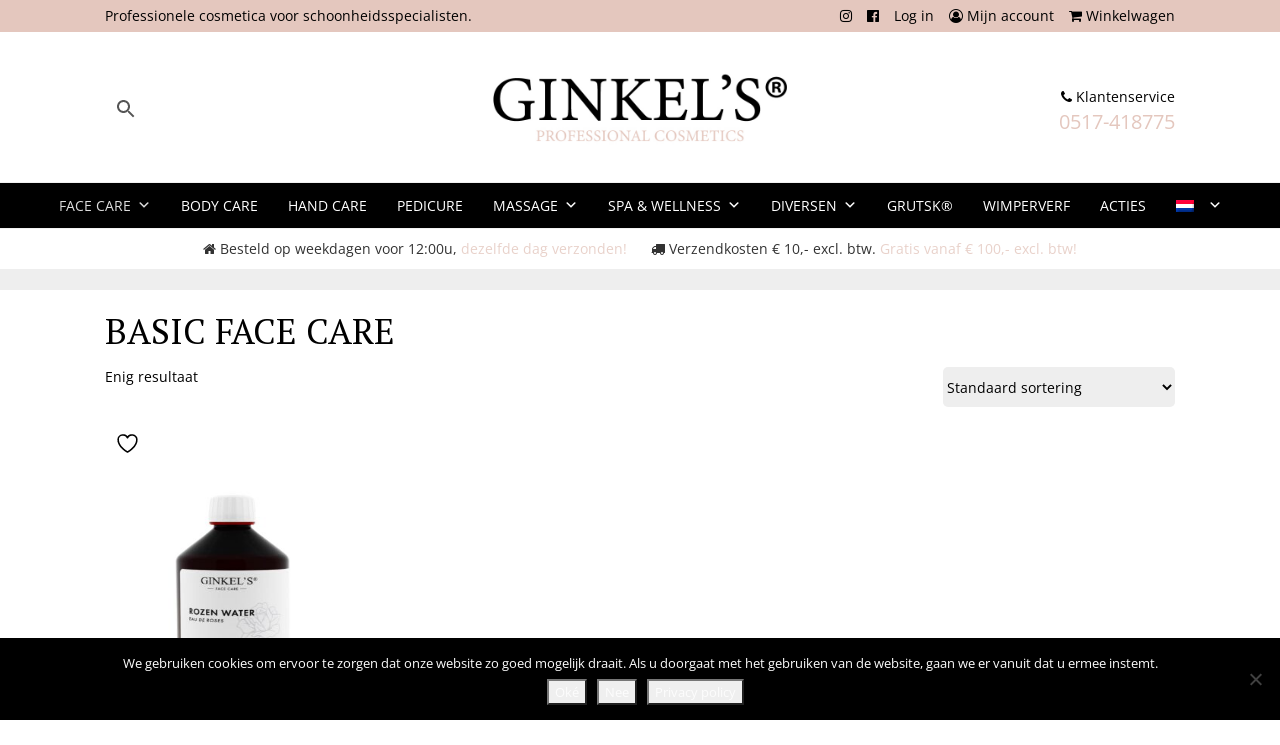

--- FILE ---
content_type: text/html; charset=UTF-8
request_url: https://www.ginkelsshop.nl/product-categorie/face-care/basic-face-care/
body_size: 21746
content:
<!DOCTYPE html>
<html lang="nl-NL" class="no-js">
<head>
	<meta charset="UTF-8">
	<meta name="viewport" content="width=device-width, initial-scale=1">
	<link rel="profile" href="http://gmpg.org/xfn/11">
		<link rel="stylesheet" href="https://maxcdn.bootstrapcdn.com/bootstrap/4.0.0/css/bootstrap.min.css" integrity="sha384-Gn5384xqQ1aoWXA+058RXPxPg6fy4IWvTNh0E263XmFcJlSAwiGgFAW/dAiS6JXm" crossorigin="anonymous">
	<link rel="stylesheet" href="https://maxcdn.bootstrapcdn.com/font-awesome/4.7.0/css/font-awesome.min.css" media="all">
	<link rel="preconnect" href="https://fonts.googleapis.com">
	<link rel="preconnect" href="https://fonts.gstatic.com" crossorigin>
	<link href="https://fonts.googleapis.com/css2?family=PT+Serif:wght@400;700&display=swap" rel="stylesheet"> 
	<link href="https://fonts.googleapis.com/css?family=Handlee" rel="stylesheet">
	<link href="https://fonts.googleapis.com/css2?family=Open+Sans:wght@300;400;700&display=swap" rel="stylesheet">

					<script>document.documentElement.className = document.documentElement.className + ' yes-js js_active js'</script>
			<script>(function(html){html.className = html.className.replace(/\bno-js\b/,'js')})(document.documentElement);</script>
<title>Basic Face Care &#8211; Ginkel&#039;s Cosmetics</title>
<meta name='robots' content='max-image-preview:large' />
	<style>img:is([sizes="auto" i], [sizes^="auto," i]) { contain-intrinsic-size: 3000px 1500px }</style>
	<link rel="alternate" hreflang="en" href="https://www.ginkels.shop/face-care-en/basic-face-care-en-2/" />
<link rel="alternate" hreflang="nl" href="https://www.ginkelsshop.nl/face-care/basic-face-care/" />
<link rel="alternate" hreflang="fr" href="https://www.ginkels.fr/face-care-fr/basic-face-care-fr-2/" />
<link rel="alternate" hreflang="x-default" href="https://www.ginkels.shop/face-care-en/basic-face-care-en-2/" />

<!-- Google Tag Manager for WordPress by gtm4wp.com -->
<script data-cfasync="false" data-pagespeed-no-defer>
	var gtm4wp_datalayer_name = "dataLayer";
	var dataLayer = dataLayer || [];
	const gtm4wp_use_sku_instead = 1;
	const gtm4wp_currency = 'EUR';
	const gtm4wp_product_per_impression = 0;
	const gtm4wp_clear_ecommerce = false;
	const gtm4wp_datalayer_max_timeout = 2000;
</script>
<!-- End Google Tag Manager for WordPress by gtm4wp.com --><link rel='dns-prefetch' href='//www.google.com' />
<link rel='dns-prefetch' href='//www.ginkels.shop' />
<link rel='dns-prefetch' href='//fonts.googleapis.com' />
<link rel="alternate" type="application/rss+xml" title="Ginkel&#039;s Cosmetics &raquo; feed" href="https://www.ginkelsshop.nl/feed/" />
<link rel="alternate" type="application/rss+xml" title="Ginkel&#039;s Cosmetics &raquo; reacties feed" href="https://www.ginkelsshop.nl/comments/feed/" />
<link rel="alternate" type="application/rss+xml" title="Ginkel&#039;s Cosmetics &raquo; Basic Face Care Categorie feed" href="https://www.ginkelsshop.nl/face-care/basic-face-care/feed/" />
		<style id="content-control-block-styles">
			@media (max-width: 640px) {
	.cc-hide-on-mobile {
		display: none !important;
	}
}
@media (min-width: 641px) and (max-width: 920px) {
	.cc-hide-on-tablet {
		display: none !important;
	}
}
@media (min-width: 921px) and (max-width: 1440px) {
	.cc-hide-on-desktop {
		display: none !important;
	}
}		</style>
		<link rel='stylesheet' id='all-css-0' href='https://www.ginkelsshop.nl/wp-content/plugins/powered-cache/includes/file-optimizer.php??-eJyljksOwjAMBS+Ea74qG8RZEsdFEU5cxS5Vb09VpF6A7ZNm5uE8Aml1ro6jTK9cDUP6hEqcYGyaJnKQEFkMBm0wq5KWwo0YIzelNzsGM3ZDMsNhdUGY2bRwV3Lt1vGAf0Q2advgtMtyJZkS/5Ipm2OU9QpIji20Bc0X2fPP8jj1t/58ufb34xdFhFnR&minify=1' type='text/css' media='all' />
<style id='font-awesome-inline-css'>
[data-font="FontAwesome"]:before {font-family: 'FontAwesome' !important;content: attr(data-icon) !important;speak: none !important;font-weight: normal !important;font-variant: normal !important;text-transform: none !important;line-height: 1 !important;font-style: normal !important;-webkit-font-smoothing: antialiased !important;-moz-osx-font-smoothing: grayscale !important;}
</style>
<style id='berocket_products_label_style-inline-css'>

        .berocket_better_labels:before,
        .berocket_better_labels:after {
            clear: both;
            content: " ";
            display: block;
        }
        .berocket_better_labels.berocket_better_labels_image {
            position: absolute!important;
            top: 0px!important;
            bottom: 0px!important;
            left: 0px!important;
            right: 0px!important;
            pointer-events: none;
        }
        .berocket_better_labels.berocket_better_labels_image * {
            pointer-events: none;
        }
        .berocket_better_labels.berocket_better_labels_image img,
        .berocket_better_labels.berocket_better_labels_image .fa,
        .berocket_better_labels.berocket_better_labels_image .berocket_color_label,
        .berocket_better_labels.berocket_better_labels_image .berocket_image_background,
        .berocket_better_labels .berocket_better_labels_line .br_alabel,
        .berocket_better_labels .berocket_better_labels_line .br_alabel span {
            pointer-events: all;
        }
        .berocket_better_labels .berocket_color_label,
        .br_alabel .berocket_color_label {
            width: 100%;
            height: 100%;
            display: block;
        }
        .berocket_better_labels .berocket_better_labels_position_left {
            text-align:left;
            float: left;
            clear: left;
        }
        .berocket_better_labels .berocket_better_labels_position_center {
            text-align:center;
        }
        .berocket_better_labels .berocket_better_labels_position_right {
            text-align:right;
            float: right;
            clear: right;
        }
        .berocket_better_labels.berocket_better_labels_label {
            clear: both
        }
        .berocket_better_labels .berocket_better_labels_line {
            line-height: 1px;
        }
        .berocket_better_labels.berocket_better_labels_label .berocket_better_labels_line {
            clear: none;
        }
        .berocket_better_labels .berocket_better_labels_position_left .berocket_better_labels_line {
            clear: left;
        }
        .berocket_better_labels .berocket_better_labels_position_right .berocket_better_labels_line {
            clear: right;
        }
        .berocket_better_labels .berocket_better_labels_line .br_alabel {
            display: inline-block;
            position: relative;
            top: 0!important;
            left: 0!important;
            right: 0!important;
            line-height: 1px;
        }.berocket_better_labels .berocket_better_labels_position {
                display: flex;
                flex-direction: column;
            }
            .berocket_better_labels .berocket_better_labels_position.berocket_better_labels_position_left {
                align-items: start;
            }
            .berocket_better_labels .berocket_better_labels_position.berocket_better_labels_position_right {
                align-items: end;
            }
            .rtl .berocket_better_labels .berocket_better_labels_position.berocket_better_labels_position_left {
                align-items: end;
            }
            .rtl .berocket_better_labels .berocket_better_labels_position.berocket_better_labels_position_right {
                align-items: start;
            }
            .berocket_better_labels .berocket_better_labels_position.berocket_better_labels_position_center {
                align-items: center;
            }
            .berocket_better_labels .berocket_better_labels_position .berocket_better_labels_inline {
                display: flex;
                align-items: start;
            }
</style>
<style id='classic-theme-styles-inline-css'>
/*! This file is auto-generated */
.wp-block-button__link{color:#fff;background-color:#32373c;border-radius:9999px;box-shadow:none;text-decoration:none;padding:calc(.667em + 2px) calc(1.333em + 2px);font-size:1.125em}.wp-block-file__button{background:#32373c;color:#fff;text-decoration:none}
</style>
<link rel='stylesheet' id='all-css-2' href='https://www.ginkelsshop.nl/wp-content/plugins/powered-cache/includes/file-optimizer.php??-eJyNzk0KwjAQhuELmQ5if1YieAKvYKeDiSaZmpkSc3ttcdGFBZfzwfMykEeDHJWiwuinm4sCxak1mRk5BEpIJjux3onCVYRUAEXg/pwolUrIE+qZX9Vn3MGP2iq09mMi1XKxrLxJ/3pEtHjaTHzvZU/sYZj1QkzvGR+GBqecZn8Kx33XtnVzqLvmDb1Var0=&minify=1' type='text/css' media='all' />
<style id='yith-wcwl-main-inline-css'>
 :root { --color-add-to-wishlist-background: #333333; --color-add-to-wishlist-text: #FFFFFF; --color-add-to-wishlist-border: #333333; --color-add-to-wishlist-background-hover: #333333; --color-add-to-wishlist-text-hover: #FFFFFF; --color-add-to-wishlist-border-hover: #333333; --rounded-corners-radius: 16px; --color-add-to-cart-background: #333333; --color-add-to-cart-text: #FFFFFF; --color-add-to-cart-border: #333333; --color-add-to-cart-background-hover: #4F4F4F; --color-add-to-cart-text-hover: #FFFFFF; --color-add-to-cart-border-hover: #4F4F4F; --add-to-cart-rounded-corners-radius: 16px; --color-button-style-1-background: #333333; --color-button-style-1-text: #FFFFFF; --color-button-style-1-border: #333333; --color-button-style-1-background-hover: #4F4F4F; --color-button-style-1-text-hover: #FFFFFF; --color-button-style-1-border-hover: #4F4F4F; --color-button-style-2-background: #333333; --color-button-style-2-text: #FFFFFF; --color-button-style-2-border: #333333; --color-button-style-2-background-hover: #4F4F4F; --color-button-style-2-text-hover: #FFFFFF; --color-button-style-2-border-hover: #4F4F4F; --color-wishlist-table-background: #FFFFFF; --color-wishlist-table-text: #6d6c6c; --color-wishlist-table-border: #FFFFFF; --color-headers-background: #F4F4F4; --color-share-button-color: #FFFFFF; --color-share-button-color-hover: #FFFFFF; --color-fb-button-background: #39599E; --color-fb-button-background-hover: #595A5A; --color-tw-button-background: #45AFE2; --color-tw-button-background-hover: #595A5A; --color-pr-button-background: #AB2E31; --color-pr-button-background-hover: #595A5A; --color-em-button-background: #FBB102; --color-em-button-background-hover: #595A5A; --color-wa-button-background: #00A901; --color-wa-button-background-hover: #595A5A; --feedback-duration: 3s } 
 :root { --color-add-to-wishlist-background: #333333; --color-add-to-wishlist-text: #FFFFFF; --color-add-to-wishlist-border: #333333; --color-add-to-wishlist-background-hover: #333333; --color-add-to-wishlist-text-hover: #FFFFFF; --color-add-to-wishlist-border-hover: #333333; --rounded-corners-radius: 16px; --color-add-to-cart-background: #333333; --color-add-to-cart-text: #FFFFFF; --color-add-to-cart-border: #333333; --color-add-to-cart-background-hover: #4F4F4F; --color-add-to-cart-text-hover: #FFFFFF; --color-add-to-cart-border-hover: #4F4F4F; --add-to-cart-rounded-corners-radius: 16px; --color-button-style-1-background: #333333; --color-button-style-1-text: #FFFFFF; --color-button-style-1-border: #333333; --color-button-style-1-background-hover: #4F4F4F; --color-button-style-1-text-hover: #FFFFFF; --color-button-style-1-border-hover: #4F4F4F; --color-button-style-2-background: #333333; --color-button-style-2-text: #FFFFFF; --color-button-style-2-border: #333333; --color-button-style-2-background-hover: #4F4F4F; --color-button-style-2-text-hover: #FFFFFF; --color-button-style-2-border-hover: #4F4F4F; --color-wishlist-table-background: #FFFFFF; --color-wishlist-table-text: #6d6c6c; --color-wishlist-table-border: #FFFFFF; --color-headers-background: #F4F4F4; --color-share-button-color: #FFFFFF; --color-share-button-color-hover: #FFFFFF; --color-fb-button-background: #39599E; --color-fb-button-background-hover: #595A5A; --color-tw-button-background: #45AFE2; --color-tw-button-background-hover: #595A5A; --color-pr-button-background: #AB2E31; --color-pr-button-background-hover: #595A5A; --color-em-button-background: #FBB102; --color-em-button-background-hover: #595A5A; --color-wa-button-background: #00A901; --color-wa-button-background-hover: #595A5A; --feedback-duration: 3s } 
</style>
<style id='global-styles-inline-css'>
:root{--wp--preset--aspect-ratio--square: 1;--wp--preset--aspect-ratio--4-3: 4/3;--wp--preset--aspect-ratio--3-4: 3/4;--wp--preset--aspect-ratio--3-2: 3/2;--wp--preset--aspect-ratio--2-3: 2/3;--wp--preset--aspect-ratio--16-9: 16/9;--wp--preset--aspect-ratio--9-16: 9/16;--wp--preset--color--black: #000000;--wp--preset--color--cyan-bluish-gray: #abb8c3;--wp--preset--color--white: #ffffff;--wp--preset--color--pale-pink: #f78da7;--wp--preset--color--vivid-red: #cf2e2e;--wp--preset--color--luminous-vivid-orange: #ff6900;--wp--preset--color--luminous-vivid-amber: #fcb900;--wp--preset--color--light-green-cyan: #7bdcb5;--wp--preset--color--vivid-green-cyan: #00d084;--wp--preset--color--pale-cyan-blue: #8ed1fc;--wp--preset--color--vivid-cyan-blue: #0693e3;--wp--preset--color--vivid-purple: #9b51e0;--wp--preset--gradient--vivid-cyan-blue-to-vivid-purple: linear-gradient(135deg,rgba(6,147,227,1) 0%,rgb(155,81,224) 100%);--wp--preset--gradient--light-green-cyan-to-vivid-green-cyan: linear-gradient(135deg,rgb(122,220,180) 0%,rgb(0,208,130) 100%);--wp--preset--gradient--luminous-vivid-amber-to-luminous-vivid-orange: linear-gradient(135deg,rgba(252,185,0,1) 0%,rgba(255,105,0,1) 100%);--wp--preset--gradient--luminous-vivid-orange-to-vivid-red: linear-gradient(135deg,rgba(255,105,0,1) 0%,rgb(207,46,46) 100%);--wp--preset--gradient--very-light-gray-to-cyan-bluish-gray: linear-gradient(135deg,rgb(238,238,238) 0%,rgb(169,184,195) 100%);--wp--preset--gradient--cool-to-warm-spectrum: linear-gradient(135deg,rgb(74,234,220) 0%,rgb(151,120,209) 20%,rgb(207,42,186) 40%,rgb(238,44,130) 60%,rgb(251,105,98) 80%,rgb(254,248,76) 100%);--wp--preset--gradient--blush-light-purple: linear-gradient(135deg,rgb(255,206,236) 0%,rgb(152,150,240) 100%);--wp--preset--gradient--blush-bordeaux: linear-gradient(135deg,rgb(254,205,165) 0%,rgb(254,45,45) 50%,rgb(107,0,62) 100%);--wp--preset--gradient--luminous-dusk: linear-gradient(135deg,rgb(255,203,112) 0%,rgb(199,81,192) 50%,rgb(65,88,208) 100%);--wp--preset--gradient--pale-ocean: linear-gradient(135deg,rgb(255,245,203) 0%,rgb(182,227,212) 50%,rgb(51,167,181) 100%);--wp--preset--gradient--electric-grass: linear-gradient(135deg,rgb(202,248,128) 0%,rgb(113,206,126) 100%);--wp--preset--gradient--midnight: linear-gradient(135deg,rgb(2,3,129) 0%,rgb(40,116,252) 100%);--wp--preset--font-size--small: 13px;--wp--preset--font-size--medium: 20px;--wp--preset--font-size--large: 36px;--wp--preset--font-size--x-large: 42px;--wp--preset--spacing--20: 0.44rem;--wp--preset--spacing--30: 0.67rem;--wp--preset--spacing--40: 1rem;--wp--preset--spacing--50: 1.5rem;--wp--preset--spacing--60: 2.25rem;--wp--preset--spacing--70: 3.38rem;--wp--preset--spacing--80: 5.06rem;--wp--preset--shadow--natural: 6px 6px 9px rgba(0, 0, 0, 0.2);--wp--preset--shadow--deep: 12px 12px 50px rgba(0, 0, 0, 0.4);--wp--preset--shadow--sharp: 6px 6px 0px rgba(0, 0, 0, 0.2);--wp--preset--shadow--outlined: 6px 6px 0px -3px rgba(255, 255, 255, 1), 6px 6px rgba(0, 0, 0, 1);--wp--preset--shadow--crisp: 6px 6px 0px rgba(0, 0, 0, 1);}:where(.is-layout-flex){gap: 0.5em;}:where(.is-layout-grid){gap: 0.5em;}body .is-layout-flex{display: flex;}.is-layout-flex{flex-wrap: wrap;align-items: center;}.is-layout-flex > :is(*, div){margin: 0;}body .is-layout-grid{display: grid;}.is-layout-grid > :is(*, div){margin: 0;}:where(.wp-block-columns.is-layout-flex){gap: 2em;}:where(.wp-block-columns.is-layout-grid){gap: 2em;}:where(.wp-block-post-template.is-layout-flex){gap: 1.25em;}:where(.wp-block-post-template.is-layout-grid){gap: 1.25em;}.has-black-color{color: var(--wp--preset--color--black) !important;}.has-cyan-bluish-gray-color{color: var(--wp--preset--color--cyan-bluish-gray) !important;}.has-white-color{color: var(--wp--preset--color--white) !important;}.has-pale-pink-color{color: var(--wp--preset--color--pale-pink) !important;}.has-vivid-red-color{color: var(--wp--preset--color--vivid-red) !important;}.has-luminous-vivid-orange-color{color: var(--wp--preset--color--luminous-vivid-orange) !important;}.has-luminous-vivid-amber-color{color: var(--wp--preset--color--luminous-vivid-amber) !important;}.has-light-green-cyan-color{color: var(--wp--preset--color--light-green-cyan) !important;}.has-vivid-green-cyan-color{color: var(--wp--preset--color--vivid-green-cyan) !important;}.has-pale-cyan-blue-color{color: var(--wp--preset--color--pale-cyan-blue) !important;}.has-vivid-cyan-blue-color{color: var(--wp--preset--color--vivid-cyan-blue) !important;}.has-vivid-purple-color{color: var(--wp--preset--color--vivid-purple) !important;}.has-black-background-color{background-color: var(--wp--preset--color--black) !important;}.has-cyan-bluish-gray-background-color{background-color: var(--wp--preset--color--cyan-bluish-gray) !important;}.has-white-background-color{background-color: var(--wp--preset--color--white) !important;}.has-pale-pink-background-color{background-color: var(--wp--preset--color--pale-pink) !important;}.has-vivid-red-background-color{background-color: var(--wp--preset--color--vivid-red) !important;}.has-luminous-vivid-orange-background-color{background-color: var(--wp--preset--color--luminous-vivid-orange) !important;}.has-luminous-vivid-amber-background-color{background-color: var(--wp--preset--color--luminous-vivid-amber) !important;}.has-light-green-cyan-background-color{background-color: var(--wp--preset--color--light-green-cyan) !important;}.has-vivid-green-cyan-background-color{background-color: var(--wp--preset--color--vivid-green-cyan) !important;}.has-pale-cyan-blue-background-color{background-color: var(--wp--preset--color--pale-cyan-blue) !important;}.has-vivid-cyan-blue-background-color{background-color: var(--wp--preset--color--vivid-cyan-blue) !important;}.has-vivid-purple-background-color{background-color: var(--wp--preset--color--vivid-purple) !important;}.has-black-border-color{border-color: var(--wp--preset--color--black) !important;}.has-cyan-bluish-gray-border-color{border-color: var(--wp--preset--color--cyan-bluish-gray) !important;}.has-white-border-color{border-color: var(--wp--preset--color--white) !important;}.has-pale-pink-border-color{border-color: var(--wp--preset--color--pale-pink) !important;}.has-vivid-red-border-color{border-color: var(--wp--preset--color--vivid-red) !important;}.has-luminous-vivid-orange-border-color{border-color: var(--wp--preset--color--luminous-vivid-orange) !important;}.has-luminous-vivid-amber-border-color{border-color: var(--wp--preset--color--luminous-vivid-amber) !important;}.has-light-green-cyan-border-color{border-color: var(--wp--preset--color--light-green-cyan) !important;}.has-vivid-green-cyan-border-color{border-color: var(--wp--preset--color--vivid-green-cyan) !important;}.has-pale-cyan-blue-border-color{border-color: var(--wp--preset--color--pale-cyan-blue) !important;}.has-vivid-cyan-blue-border-color{border-color: var(--wp--preset--color--vivid-cyan-blue) !important;}.has-vivid-purple-border-color{border-color: var(--wp--preset--color--vivid-purple) !important;}.has-vivid-cyan-blue-to-vivid-purple-gradient-background{background: var(--wp--preset--gradient--vivid-cyan-blue-to-vivid-purple) !important;}.has-light-green-cyan-to-vivid-green-cyan-gradient-background{background: var(--wp--preset--gradient--light-green-cyan-to-vivid-green-cyan) !important;}.has-luminous-vivid-amber-to-luminous-vivid-orange-gradient-background{background: var(--wp--preset--gradient--luminous-vivid-amber-to-luminous-vivid-orange) !important;}.has-luminous-vivid-orange-to-vivid-red-gradient-background{background: var(--wp--preset--gradient--luminous-vivid-orange-to-vivid-red) !important;}.has-very-light-gray-to-cyan-bluish-gray-gradient-background{background: var(--wp--preset--gradient--very-light-gray-to-cyan-bluish-gray) !important;}.has-cool-to-warm-spectrum-gradient-background{background: var(--wp--preset--gradient--cool-to-warm-spectrum) !important;}.has-blush-light-purple-gradient-background{background: var(--wp--preset--gradient--blush-light-purple) !important;}.has-blush-bordeaux-gradient-background{background: var(--wp--preset--gradient--blush-bordeaux) !important;}.has-luminous-dusk-gradient-background{background: var(--wp--preset--gradient--luminous-dusk) !important;}.has-pale-ocean-gradient-background{background: var(--wp--preset--gradient--pale-ocean) !important;}.has-electric-grass-gradient-background{background: var(--wp--preset--gradient--electric-grass) !important;}.has-midnight-gradient-background{background: var(--wp--preset--gradient--midnight) !important;}.has-small-font-size{font-size: var(--wp--preset--font-size--small) !important;}.has-medium-font-size{font-size: var(--wp--preset--font-size--medium) !important;}.has-large-font-size{font-size: var(--wp--preset--font-size--large) !important;}.has-x-large-font-size{font-size: var(--wp--preset--font-size--x-large) !important;}
:where(.wp-block-post-template.is-layout-flex){gap: 1.25em;}:where(.wp-block-post-template.is-layout-grid){gap: 1.25em;}
:where(.wp-block-columns.is-layout-flex){gap: 2em;}:where(.wp-block-columns.is-layout-grid){gap: 2em;}
:root :where(.wp-block-pullquote){font-size: 1.5em;line-height: 1.6;}
</style>
<link rel='stylesheet' id='all-css-4' href='https://www.ginkelsshop.nl/wp-content/plugins/powered-cache/includes/file-optimizer.php??-eJylzU0KAjEMBeAL2Qni/KzEs5QYNdgmZZJS5vZWEdzoymUe73uBVgKqOIlDSfXKYoCqd6Yg6owEaAaXtVeGzDL0awdfzE2FtqIOLJjqmezlWok/RVNFzZnW/iOakb/JJw4pblr9j4UnPeXjfpnncTqMy/QA97laRQ==&minify=1' type='text/css' media='all' />
<link rel='stylesheet' id='only screen and (max-width: 768px)-css-4' href='https://www.ginkelsshop.nl/wp-content/plugins/powered-cache/includes/file-optimizer.php??/wp-content/plugins/woocommerce/assets/css/woocommerce-smallscreen.css&minify=1' type='text/css' media='only screen and (max-width: 768px)' />
<style id='woocommerce-inline-inline-css'>
.woocommerce form .form-row .required { visibility: visible; }
</style>
<link rel='stylesheet' id='all-css-6' href='https://www.ginkelsshop.nl/wp-content/plugins/powered-cache/includes/file-optimizer.php??-eJyNkNFKBDEMRX/IbtYRZp7ET5HYxmkxSUvT7ujf23FAFlYWHwJJyMm9XNiK81kbaYPCfU1qgOGC6im4LWdnhNVHQDNqBt5GZZGsJ0l6GuMD/PHBUqNSycxJ55Y46dqRnReDRlIYGxkw7tuVnG2p+UjVQEi7G6yAtS+muxqCiX1MUtx7rm4r1xbHRlyLJGQ3fC+cMez8p9CKu+Sh9qr8e5zUcw90fAtoMQ3c7voZYe3JUPV0beWtooZbF4c5GOQHsVnMZTpPE6ykVH+0rtr/wkdm4/hFnh+XeZnnp/O0fAMidrWy&minify=1' type='text/css' media='all' />
<style id='dashicons-inline-css'>
[data-font="Dashicons"]:before {font-family: 'Dashicons' !important;content: attr(data-icon) !important;speak: none !important;font-weight: normal !important;font-variant: normal !important;text-transform: none !important;line-height: 1 !important;font-style: normal !important;-webkit-font-smoothing: antialiased !important;-moz-osx-font-smoothing: grayscale !important;}
</style>
<!--[if lt IE 10]>
<link rel='stylesheet' id='twentysixteen-ie-css' href='https://www.ginkelsshop.nl/wp-content/plugins/powered-cache/includes/file-optimizer.php??/wp-content/themes/ginkelsshop2022/css/ie.css&minify=1' media='all' />
<![endif]-->
<!--[if lt IE 9]>
<link rel='stylesheet' id='twentysixteen-ie8-css' href='https://www.ginkelsshop.nl/wp-content/plugins/powered-cache/includes/file-optimizer.php??/wp-content/themes/ginkelsshop2022/css/ie8.css&minify=1' media='all' />
<![endif]-->
<!--[if lt IE 8]>
<link rel='stylesheet' id='twentysixteen-ie7-css' href='https://www.ginkelsshop.nl/wp-content/plugins/powered-cache/includes/file-optimizer.php??/wp-content/themes/ginkelsshop2022/css/ie7.css&minify=1' media='all' />
<![endif]-->
<link rel='stylesheet' id='screen-css-12' href='https://www.ginkelsshop.nl/wp-content/plugins/powered-cache/includes/file-optimizer.php??/wp-content/plugins/easy-fancybox/fancybox/1.5.4/jquery.fancybox.min.css&minify=1' type='text/css' media='screen' />
<link rel='stylesheet' id='all-css-12' href='https://www.ginkelsshop.nl/wp-content/plugins/powered-cache/includes/file-optimizer.php??/wp-content/plugins/tablepress/css/build/default.css&minify=1' type='text/css' media='all' />
<link rel='stylesheet' id='pc-google-fonts-14da11c06ba14052ab55926f02f1c134-css' href='//fonts.googleapis.com/css?family=Merriweather%3A400%2C700%2C900%2C400italic%2C700italic%2C900italic%7CMontserrat%3A400%2C700%7CInconsolata%3A400&#038;subset=latin%2Clatin-ext&#038;display=swap&#038;ver=6.8.3' media='all' />
<link rel='stylesheet' id='all-css-14' href='https://www.ginkelsshop.nl/wp-content/plugins/powered-cache/includes/file-optimizer.php??/wp-content/plugins/woo-discount-rules-pro/Assets/Css/awdr_style.css&minify=1' type='text/css' media='all' />
<!--n2css--><!--n2js--><script defer="defer" type="text/javascript" src="https://www.ginkelsshop.nl/wp-includes/js/jquery/jquery.min.js?ver=3.7.1" id="jquery-core-js"></script>
<script defer="defer" type="text/javascript" src="https://www.ginkelsshop.nl/wp-includes/js/jquery/jquery-migrate.min.js?ver=3.4.1" id="jquery-migrate-js"></script>
<script type="text/javascript" id="wpml-cookie-js-extra">
/* <![CDATA[ */
var wpml_cookies = {"wp-wpml_current_language":{"value":"nl","expires":1,"path":"\/"}};
var wpml_cookies = {"wp-wpml_current_language":{"value":"nl","expires":1,"path":"\/"}};
/* ]]> */
</script>
<script type="text/javascript" src="https://www.ginkelsshop.nl/wp-content/plugins/powered-cache/includes/file-optimizer.php??/wp-content/plugins/sitepress-multilingual-cms/res/js/cookies/language-cookie.js&minify=1" id="wpml-cookie-js" defer="defer" data-wp-strategy="defer"></script>
<script type="text/javascript" src="https://www.ginkelsshop.nl/wp-content/plugins/powered-cache/includes/file-optimizer.php??/wp-content/plugins/recaptcha-woo/js/rcfwc.js&minify=1" id="rcfwc-js-js" defer="defer" data-wp-strategy="defer"></script>
<script type="text/javascript" src="https://www.google.com/recaptcha/api.js?hl=nl_NL" id="recaptcha-js" defer="defer" data-wp-strategy="defer"></script>
<script type="text/javascript" src="https://www.ginkelsshop.nl/wp-content/plugins/woocommerce/assets/js/jquery-blockui/jquery.blockUI.min.js?ver=2.7.0-wc.10.1.3" id="jquery-blockui-js" defer="defer" data-wp-strategy="defer"></script>
<script type="text/javascript" id="wc-add-to-cart-js-extra">
/* <![CDATA[ */
var wc_add_to_cart_params = {"ajax_url":"\/wp-admin\/admin-ajax.php?lang=nl","wc_ajax_url":"\/?wc-ajax=%%endpoint%%&lang=nl","i18n_view_cart":"Bekijk winkelwagen","cart_url":"https:\/\/www.ginkelsshop.nl\/winkelmand\/","is_cart":"","cart_redirect_after_add":"no"};
/* ]]> */
</script>
<script type="text/javascript" src="https://www.ginkelsshop.nl/wp-content/plugins/woocommerce/assets/js/frontend/add-to-cart.min.js?ver=10.1.3" id="wc-add-to-cart-js" defer="defer" data-wp-strategy="defer"></script>
<script type="text/javascript" src="https://www.ginkelsshop.nl/wp-content/plugins/woocommerce/assets/js/js-cookie/js.cookie.min.js?ver=2.1.4-wc.10.1.3" id="js-cookie-js" defer="defer" data-wp-strategy="defer"></script>
<script type="text/javascript" id="woocommerce-js-extra">
/* <![CDATA[ */
var woocommerce_params = {"ajax_url":"\/wp-admin\/admin-ajax.php?lang=nl","wc_ajax_url":"\/?wc-ajax=%%endpoint%%&lang=nl","i18n_password_show":"Wachtwoord weergeven","i18n_password_hide":"Wachtwoord verbergen"};
/* ]]> */
</script>
<script type="text/javascript" src="https://www.ginkelsshop.nl/wp-content/plugins/woocommerce/assets/js/frontend/woocommerce.min.js?ver=10.1.3" id="woocommerce-js" defer="defer" data-wp-strategy="defer"></script>
<!--[if lt IE 9]>
<script defer="defer" type="text/javascript" src="https://www.ginkelsshop.nl/wp-content/plugins/powered-cache/includes/file-optimizer.php??/wp-content/themes/ginkelsshop2022/js/html5.js&minify=1" id="twentysixteen-html5-js"></script>
<![endif]-->
<script type="text/javascript" id="wpml-xdomain-data-js-extra">
/* <![CDATA[ */
var wpml_xdomain_data = {"css_selector":"wpml-ls-item","ajax_url":"https:\/\/www.ginkelsshop.nl\/wp-admin\/admin-ajax.php","current_lang":"nl","_nonce":"0fa99e9587"};
/* ]]> */
</script>
<script type="text/javascript" src="https://www.ginkelsshop.nl/wp-content/plugins/powered-cache/includes/file-optimizer.php??/wp-content/plugins/sitepress-multilingual-cms/res/js/xdomain-data.js&minify=1" id="wpml-xdomain-data-js" defer="defer" data-wp-strategy="defer"></script>
<link rel="https://api.w.org/" href="https://www.ginkelsshop.nl/wp-json/" /><link rel="alternate" title="JSON" type="application/json" href="https://www.ginkelsshop.nl/wp-json/wp/v2/product_cat/517" /><link rel="EditURI" type="application/rsd+xml" title="RSD" href="https://www.ginkelsshop.nl/xmlrpc.php?rsd" />
<meta name="generator" content="WordPress 6.8.3" />
<meta name="generator" content="WooCommerce 10.1.3" />
<meta name="generator" content="WPML ver:4.8.1 stt:37,1,4;" />
<style>.product .images {position: relative;}</style>
<!-- Google Tag Manager for WordPress by gtm4wp.com -->
<!-- GTM Container placement set to manual -->
<script data-cfasync="false" data-pagespeed-no-defer>
	var dataLayer_content = {"visitorLoginState":"logged-out","visitorType":"visitor-logged-out","visitorEmail":"","visitorEmailHash":"","visitorRegistrationDate":"","visitorUsername":"","pagePostType":"product","pagePostType2":"tax-product","pageCategory":[],"customerTotalOrders":0,"customerTotalOrderValue":0,"customerFirstName":"","customerLastName":"","customerBillingFirstName":"","customerBillingLastName":"","customerBillingCompany":"","customerBillingAddress1":"","customerBillingAddress2":"","customerBillingCity":"","customerBillingState":"","customerBillingPostcode":"","customerBillingCountry":"","customerBillingEmail":"","customerBillingEmailHash":"","customerBillingPhone":"","customerShippingFirstName":"","customerShippingLastName":"","customerShippingCompany":"","customerShippingAddress1":"","customerShippingAddress2":"","customerShippingCity":"","customerShippingState":"","customerShippingPostcode":"","customerShippingCountry":"","cartContent":{"totals":{"applied_coupons":[],"discount_total":0,"subtotal":0,"total":0},"items":[]}};
	dataLayer.push( dataLayer_content );
</script>
<script data-cfasync="false" data-pagespeed-no-defer>
(function(w,d,s,l,i){w[l]=w[l]||[];w[l].push({'gtm.start':
new Date().getTime(),event:'gtm.js'});var f=d.getElementsByTagName(s)[0],
j=d.createElement(s),dl=l!='dataLayer'?'&l='+l:'';j.async=true;j.src=
'//www.googletagmanager.com/gtm.js?id='+i+dl;f.parentNode.insertBefore(j,f);
})(window,document,'script','dataLayer','GTM-5TFN7MW');
</script>
<!-- End Google Tag Manager for WordPress by gtm4wp.com -->			<link rel="preload" href="https://www.ginkelsshop.nl/wp-content/plugins/hustle/assets/hustle-ui/fonts/hustle-icons-font.woff2" as="font" type="font/woff2" crossorigin>
			<noscript><style>.woocommerce-product-gallery{ opacity: 1 !important; }</style></noscript>
	<link rel="icon" href="https://www.ginkelsshop.nl/wp-content/uploads/2025/04/ginkels-favicon.png" sizes="32x32" />
<link rel="icon" href="https://www.ginkelsshop.nl/wp-content/uploads/2025/04/ginkels-favicon.png" sizes="192x192" />
<link rel="apple-touch-icon" href="https://www.ginkelsshop.nl/wp-content/uploads/2025/04/ginkels-favicon.png" />
<meta name="msapplication-TileImage" content="https://www.ginkelsshop.nl/wp-content/uploads/2025/04/ginkels-favicon.png" />
		<style type="text/css" id="wp-custom-css">
			/* Alleen mobiel aanpassen */
@media (max-width: 768px) {
  .single-post .entry-content,
  .page .entry-content,
  .post-content {
    padding: 0 24px;   /* royale lucht links/rechts */
    margin: 0;         
    max-width: 100%;   
    box-sizing: border-box;
  }

  .single-post .entry-content p,
  .page .entry-content p,
  .post-content p {
    margin-bottom: 1.4em; /* prettige alinea-afstand */
  }
}
		</style>
		<style type="text/css">/** Mega Menu CSS: fs **/</style>
	<!-- Facebook Pixel Code -->
	<script>
	  !function(f,b,e,v,n,t,s)
	  {if(f.fbq)return;n=f.fbq=function(){n.callMethod?
	  n.callMethod.apply(n,arguments):n.queue.push(arguments)};
	  if(!f._fbq)f._fbq=n;n.push=n;n.loaded=!0;n.version='2.0';
	  n.queue=[];t=b.createElement(e);t.async=!0;
	  t.src=v;s=b.getElementsByTagName(e)[0];
	  s.parentNode.insertBefore(t,s)}(window, document,'script',
	  'https://connect.facebook.net/en_US/fbevents.js');
	  fbq('init', '2134818773485710');
	  fbq('track', 'PageView');
	</script>
	<noscript><img height="1" width="1" style="display:none"
	  src="https://www.facebook.com/tr?id=2134818773485710&ev=PageView&noscript=1"
	/></noscript>
	<!-- End Facebook Pixel Code -->
</head>

<body class="archive tax-product_cat term-basic-face-care term-517 wp-theme-ginkelsshop2022 theme-ginkelsshop2022 cookies-not-set woocommerce woocommerce-page woocommerce-no-js mega-menu-primary group-blog hfeed">

<!-- GTM Container placement set to manual -->
<!-- Google Tag Manager (noscript) -->
				<noscript><iframe src="https://www.googletagmanager.com/ns.html?id=GTM-5TFN7MW" height="0" width="0" style="display:none;visibility:hidden" aria-hidden="true"></iframe></noscript>
<!-- End Google Tag Manager (noscript) -->
<div class="page-wrap">
	<div class="topbar-wrap">
		<div class="center">
			<div class="container">
				<div class="row">
					<div class="col-lg-7 col-md-6 col-sm-6 hidden-xs">Professionele cosmetica <span class="d-none d-md-inline-block"> voor schoonheidsspecialisten</span>. 
											</div>
					<div class="col-lg-5 col-md-6 col-sm-6">
						<ul>
															<li><a href="https://www.instagram.com/ginkelscosmetica/" target="_blank"><i class="fa fa-instagram" aria-hidden="true"></i></a></li>
								<li><a href="https://www.facebook.com/pages/Ginkels-Cosmetica/389964174422673" target="_blank"><i class="fa fa-facebook-official" aria-hidden="true"></i></a></li>
																    <li><a href="/mijn-account">Log in</a></li>
																<li><a href="/mijn-account"><i class="fa fa-user-circle-o" aria-hidden="true"></i> Mijn account</a></li>
								<li><a href="/winkelmand"><i class="fa fa-shopping-cart" aria-hidden="true"></i> Winkelwagen</a></li>
													</ul>
					</div>
				</div>
			</div>
		</div>
	</div>	
	<header role="banner">
		<div class="center">
			<div class="container">
				<div class="row">
					<div class="col-12 col-lg-4 col-md-4 col-sm-5 mb-3 d-none d-md-block">
						<div class="aws-container" data-url="/?wc-ajax=aws_action&amp;lang=nl" data-siteurl="https://www.ginkelsshop.nl" data-lang="nl" data-show-loader="true" data-show-more="false" data-show-page="true" data-ajax-search="true" data-show-clear="false" data-mobile-screen="false" data-use-analytics="false" data-min-chars="1" data-buttons-order="3" data-timeout="300" data-is-mobile="false" data-page-id="517" data-tax="product_cat" ><form class="aws-search-form" action="https://www.ginkelsshop.nl/" method="get" role="search" ><div class="aws-wrapper"><label class="aws-search-label" for="696d185a25f97">Zoeken in deze webshop...</label><input type="search" name="s" id="696d185a25f97" value="" class="aws-search-field" placeholder="Zoeken in deze webshop..." autocomplete="off" /><input type="hidden" name="post_type" value="product"><input type="hidden" name="type_aws" value="true"><input type="hidden" name="lang" value="nl"><div class="aws-search-clear"><span>×</span></div><div class="aws-loader"></div></div><div class="aws-search-btn aws-form-btn"><span class="aws-search-btn_icon"><svg focusable="false" xmlns="http://www.w3.org/2000/svg" viewBox="0 0 24 24" width="24px"><path d="M15.5 14h-.79l-.28-.27C15.41 12.59 16 11.11 16 9.5 16 5.91 13.09 3 9.5 3S3 5.91 3 9.5 5.91 16 9.5 16c1.61 0 3.09-.59 4.23-1.57l.27.28v.79l5 4.99L20.49 19l-4.99-5zm-6 0C7.01 14 5 11.99 5 9.5S7.01 5 9.5 5 14 7.01 14 9.5 11.99 14 9.5 14z"></path></svg></span></div></form></div>					</div>
					<div class="col-12 col-lg-4 col-md-5 col-sm-7 col-xs-12">
						<a href="/" class="logo" title="Ginkel's Cosmetics, productie en groothandel van professionele cosmetica"></a>
					</div>
					<div class="col-md-3 col-lg-4 col-md-3 col-sm-4 d-none d-md-block">
													<div class="customer-service">
								<p><i class="fa fa-phone" aria-hidden="true"></i> Klantenservice</p>
								<p class="pink">0517-418775</p>
							</div>
											</div>
					<div class="col-md-4 col-sm-4 d-none ">
						<div class="customer-service">
															<p>Vragen? Bel <a href="tel:0031517-418775">0517-418775</a></p>
													</div>
					</div>
				</div>
			</div>
		</div>
				<nav id="site-navigation" class="main-navigation" role="navigation" aria-label="Primary Menu">
			<div id="mega-menu-wrap-primary" class="mega-menu-wrap"><div class="mega-menu-toggle"><div class="mega-toggle-blocks-left"></div><div class="mega-toggle-blocks-center"><div class='mega-toggle-block mega-menu-toggle-block mega-toggle-block-1' id='mega-toggle-block-1' tabindex='0'><button class='mega-toggle-standard mega-toggle-label' aria-expanded='false'><span class='mega-toggle-label-closed'>MENU</span><span class='mega-toggle-label-open'>MENU</span></button></div></div><div class="mega-toggle-blocks-right"></div></div><ul id="mega-menu-primary" class="mega-menu max-mega-menu mega-menu-horizontal mega-no-js" data-event="hover_intent" data-effect="fade_up" data-effect-speed="200" data-effect-mobile="disabled" data-effect-speed-mobile="0" data-mobile-force-width="false" data-second-click="close" data-document-click="collapse" data-vertical-behaviour="accordion" data-breakpoint="600" data-unbind="true" data-mobile-state="collapse_all" data-mobile-direction="vertical" data-hover-intent-timeout="300" data-hover-intent-interval="100"><li class="mega-menu-item mega-menu-item-type-taxonomy mega-menu-item-object-product_cat mega-current-product_cat-ancestor mega-current-menu-ancestor mega-current-menu-parent mega-current-product_cat-parent mega-menu-item-has-children mega-align-bottom-left mega-menu-flyout mega-menu-item-9967" id="mega-menu-item-9967"><a title="Face Care" class="mega-menu-link" href="https://www.ginkelsshop.nl/face-care/" aria-expanded="false" tabindex="0">Face Care<span class="mega-indicator" aria-hidden="true"></span></a>
<ul class="mega-sub-menu">
<li class="mega-menu-item mega-menu-item-type-taxonomy mega-menu-item-object-product_cat mega-menu-item-9971" id="mega-menu-item-9971"><a title="Vitamine E Face Care" class="mega-menu-link" href="https://www.ginkelsshop.nl/face-care/vitamine-e-face-care/">Vitamine E Face Care</a></li><li class="mega-menu-item mega-menu-item-type-taxonomy mega-menu-item-object-product_cat mega-menu-item-9969" id="mega-menu-item-9969"><a title="Aloe Vera Face Care" class="mega-menu-link" href="https://www.ginkelsshop.nl/face-care/aloe-vera-face-care/">Aloe Vera Face Care</a></li><li class="mega-menu-item mega-menu-item-type-taxonomy mega-menu-item-object-product_cat mega-menu-item-9970" id="mega-menu-item-9970"><a title="Collagen Face Care" class="mega-menu-link" href="https://www.ginkelsshop.nl/face-care/collagen-face-care/">Collagen Face Care</a></li><li class="mega-menu-item mega-menu-item-type-taxonomy mega-menu-item-object-product_cat mega-menu-item-9972" id="mega-menu-item-9972"><a title="Argan Face Care" class="mega-menu-link" href="https://www.ginkelsshop.nl/face-care/argan-face-care/">Argan Face Care</a></li><li class="mega-menu-item mega-menu-item-type-taxonomy mega-menu-item-object-product_cat mega-menu-item-18334" id="mega-menu-item-18334"><a class="mega-menu-link" href="https://www.ginkelsshop.nl/face-care/rosa-skin-care/">Rosa Skin Care</a></li><li class="mega-menu-item mega-menu-item-type-taxonomy mega-menu-item-object-product_cat mega-menu-item-9973" id="mega-menu-item-9973"><a title="Skin Care for Men" class="mega-menu-link" href="https://www.ginkelsshop.nl/face-care/skin-care-for-men/">MEN Care Cosmetics</a></li><li class="mega-menu-item mega-menu-item-type-taxonomy mega-menu-item-object-product_cat mega-menu-item-9974" id="mega-menu-item-9974"><a title="Young Skin Care" class="mega-menu-link" href="https://www.ginkelsshop.nl/face-care/young-skin-care/">Young Skin Care</a></li><li class="mega-menu-item mega-menu-item-type-taxonomy mega-menu-item-object-product_cat mega-menu-item-9968" id="mega-menu-item-9968"><a title="Peeling &#038; After Care" class="mega-menu-link" href="https://www.ginkelsshop.nl/face-care/peeling-after-care/">Exfolianten</a></li><li class="mega-menu-item mega-menu-item-type-taxonomy mega-menu-item-object-product_cat mega-menu-item-9975" id="mega-menu-item-9975"><a title="Tea Tree Care" class="mega-menu-link" href="https://www.ginkelsshop.nl/face-care/tea-tree-care/">Tea Tree Care</a></li><li class="mega-menu-item mega-menu-item-type-taxonomy mega-menu-item-object-product_cat mega-current-menu-item mega-menu-item-9976" id="mega-menu-item-9976"><a title="Basic Face Care" class="mega-menu-link" href="https://www.ginkelsshop.nl/face-care/basic-face-care/" aria-current="page">Basic Face Care</a></li><li class="mega-menu-item mega-menu-item-type-taxonomy mega-menu-item-object-product_cat mega-menu-item-9977" id="mega-menu-item-9977"><a title="Natural Lip Care" class="mega-menu-link" href="https://www.ginkelsshop.nl/face-care/natural-lip-care/">Natural Lip Care</a></li><li class="mega-menu-item mega-menu-item-type-taxonomy mega-menu-item-object-product_cat mega-menu-item-9978" id="mega-menu-item-9978"><a title="Oog Make-Up Remover" class="mega-menu-link" href="https://www.ginkelsshop.nl/face-care/oog-make-up-remover/">Make-up en Skin Cleansers</a></li><li class="mega-menu-item mega-menu-item-type-taxonomy mega-menu-item-object-product_cat mega-menu-item-9979" id="mega-menu-item-9979"><a title="Summer Care" class="mega-menu-link" href="https://www.ginkelsshop.nl/face-care/summer-en-sun-care/">Sun en Special Care</a></li><li class="mega-menu-item mega-menu-item-type-taxonomy mega-menu-item-object-product_cat mega-menu-item-9980" id="mega-menu-item-9980"><a title="Startsets Face Care" class="mega-menu-link" href="https://www.ginkelsshop.nl/face-care/startpakketten-face-care/">Startsets Face Care</a></li><li class="mega-menu-item mega-menu-item-type-taxonomy mega-menu-item-object-product_cat mega-menu-item-11892" id="mega-menu-item-11892"><a class="mega-menu-link" href="https://www.ginkelsshop.nl/face-care/face-mask-sachets/">Face Masks</a></li></ul>
</li><li class="mega-menu-item mega-menu-item-type-taxonomy mega-menu-item-object-product_cat mega-align-bottom-left mega-menu-flyout mega-menu-item-9981" id="mega-menu-item-9981"><a title="Body Care" class="mega-menu-link" href="https://www.ginkelsshop.nl/hand-body/" tabindex="0">Body Care</a></li><li class="mega-menu-item mega-menu-item-type-taxonomy mega-menu-item-object-product_cat mega-align-bottom-left mega-menu-flyout mega-menu-item-13897" id="mega-menu-item-13897"><a title="Hand Care" class="mega-menu-link" href="https://www.ginkelsshop.nl/hand-care/" tabindex="0">Hand Care</a></li><li class="mega-menu-item mega-menu-item-type-taxonomy mega-menu-item-object-product_cat mega-align-bottom-left mega-menu-flyout mega-menu-item-10014" id="mega-menu-item-10014"><a title="Pedicure" class="mega-menu-link" href="https://www.ginkelsshop.nl/pedicure/" tabindex="0">Pedicure</a></li><li class="mega-menu-item mega-menu-item-type-taxonomy mega-menu-item-object-product_cat mega-menu-item-has-children mega-align-bottom-left mega-menu-flyout mega-menu-item-9982" id="mega-menu-item-9982"><a title="Massage" class="mega-menu-link" href="https://www.ginkelsshop.nl/ginkel-s-massage-producten/" aria-expanded="false" tabindex="0">Massage<span class="mega-indicator" aria-hidden="true"></span></a>
<ul class="mega-sub-menu">
<li class="mega-menu-item mega-menu-item-type-taxonomy mega-menu-item-object-product_cat mega-menu-item-9983" id="mega-menu-item-9983"><a title="Etherische Olie" class="mega-menu-link" href="https://www.ginkelsshop.nl/ginkel-s-massage-producten/etherische-olie/">Etherische Olie</a></li><li class="mega-menu-item mega-menu-item-type-taxonomy mega-menu-item-object-product_cat mega-menu-item-9984" id="mega-menu-item-9984"><a title="Massage Milk &#038; Crème" class="mega-menu-link" href="https://www.ginkelsshop.nl/ginkel-s-massage-producten/massage-milk-en-creme/">Massage Milk &amp; Crème</a></li><li class="mega-menu-item mega-menu-item-type-taxonomy mega-menu-item-object-product_cat mega-menu-item-9985" id="mega-menu-item-9985"><a title="Massage Olie" class="mega-menu-link" href="https://www.ginkelsshop.nl/ginkel-s-massage-producten/massage-olie/">Massage Olie</a></li><li class="mega-menu-item mega-menu-item-type-taxonomy mega-menu-item-object-product_cat mega-menu-item-9986" id="mega-menu-item-9986"><a title="Spa &#038; Wellness Olie" class="mega-menu-link" href="https://www.ginkelsshop.nl/ginkel-s-massage-producten/spa-wellness-olie/">Spa &amp; Wellness Olie</a></li></ul>
</li><li class="mega-menu-item mega-menu-item-type-taxonomy mega-menu-item-object-product_cat mega-menu-item-has-children mega-align-bottom-left mega-menu-flyout mega-menu-item-10017" id="mega-menu-item-10017"><a title="Spa &#038; Wellness" class="mega-menu-link" href="https://www.ginkelsshop.nl/spa-wellness/" aria-expanded="false" tabindex="0">Spa &amp; Wellness<span class="mega-indicator" aria-hidden="true"></span></a>
<ul class="mega-sub-menu">
<li class="mega-menu-item mega-menu-item-type-taxonomy mega-menu-item-object-product_cat mega-menu-item-10008" id="mega-menu-item-10008"><a title="Argan Spa &#038; Wellness" class="mega-menu-link" href="https://www.ginkelsshop.nl/spa-wellness/argan-spa-wellness/">Argan Spa &amp; Wellness</a></li><li class="mega-menu-item mega-menu-item-type-taxonomy mega-menu-item-object-product_cat mega-menu-item-10009" id="mega-menu-item-10009"><a title="Coconut &#038; Mango" class="mega-menu-link" href="https://www.ginkelsshop.nl/spa-wellness/coconut-mango/">Coconut &amp; Mango</a></li><li class="mega-menu-item mega-menu-item-type-taxonomy mega-menu-item-object-product_cat mega-menu-item-10011" id="mega-menu-item-10011"><a title="Chocolate &#038; Vanilla" class="mega-menu-link" href="https://www.ginkelsshop.nl/spa-wellness/chocolate-vanilla/">Chocolate &amp; Vanilla</a></li><li class="mega-menu-item mega-menu-item-type-taxonomy mega-menu-item-object-product_cat mega-menu-item-10007" id="mega-menu-item-10007"><a title="Eucalyptus &#038; Mint" class="mega-menu-link" href="https://www.ginkelsshop.nl/spa-wellness/eucalyptus-mint/">Eucalyptus &amp; Mint</a></li><li class="mega-menu-item mega-menu-item-type-taxonomy mega-menu-item-object-product_cat mega-menu-item-10006" id="mega-menu-item-10006"><a title="Lavender" class="mega-menu-link" href="https://www.ginkelsshop.nl/spa-wellness/spa-lavender/">Lavender</a></li><li class="mega-menu-item mega-menu-item-type-taxonomy mega-menu-item-object-product_cat mega-menu-item-10010" id="mega-menu-item-10010"><a title="Lemongrass &#038; Mint" class="mega-menu-link" href="https://www.ginkelsshop.nl/spa-wellness/lemongrass-mint/">Lemongrass &amp; Mint</a></li><li class="mega-menu-item mega-menu-item-type-taxonomy mega-menu-item-object-product_cat mega-menu-item-10004" id="mega-menu-item-10004"><a title="Sweet Orange" class="mega-menu-link" href="https://www.ginkelsshop.nl/spa-wellness/sweet-orange/">Sweet Orange</a></li><li class="mega-menu-item mega-menu-item-type-taxonomy mega-menu-item-object-product_cat mega-menu-item-43665" id="mega-menu-item-43665"><a class="mega-menu-link" href="https://www.ginkelsshop.nl/spa-wellness/sandalwood/">Sandalwood</a></li><li class="mega-menu-item mega-menu-item-type-taxonomy mega-menu-item-object-product_cat mega-menu-item-10005" id="mega-menu-item-10005"><a title="Giftsets" class="mega-menu-link" href="https://www.ginkelsshop.nl/spa-wellness/giftsets/">Giftsets</a></li></ul>
</li><li class="mega-menu-item mega-menu-item-type-taxonomy mega-menu-item-object-product_cat mega-menu-item-has-children mega-align-bottom-left mega-menu-flyout mega-menu-item-10016" id="mega-menu-item-10016"><a title="Diversen" class="mega-menu-link" href="https://www.ginkelsshop.nl/diversen/" aria-expanded="false" tabindex="0">Diversen<span class="mega-indicator" aria-hidden="true"></span></a>
<ul class="mega-sub-menu">
<li class="mega-menu-item mega-menu-item-type-taxonomy mega-menu-item-object-product_cat mega-menu-item-10015" id="mega-menu-item-10015"><a title="Zeep" class="mega-menu-link" href="https://www.ginkelsshop.nl/diversen/zeep/">Zeep</a></li><li class="mega-menu-item mega-menu-item-type-taxonomy mega-menu-item-object-product_cat mega-menu-item-9988" id="mega-menu-item-9988"><a title="Desinfectie" class="mega-menu-link" href="https://www.ginkelsshop.nl/diversen/desinfectie/">Desinfectie</a></li><li class="mega-menu-item mega-menu-item-type-taxonomy mega-menu-item-object-product_cat mega-menu-item-9991" id="mega-menu-item-9991"><a title="Kadobonnen" class="mega-menu-link" href="https://www.ginkelsshop.nl/diversen/kadobonnen/">Kadobonnen</a></li><li class="mega-menu-item mega-menu-item-type-taxonomy mega-menu-item-object-product_cat mega-menu-item-9992" id="mega-menu-item-9992"><a title="Outlet Sale" class="mega-menu-link" href="https://www.ginkelsshop.nl/diversen/outlet-sale/">Outlet Sale</a></li><li class="mega-menu-item mega-menu-item-type-taxonomy mega-menu-item-object-product_cat mega-menu-item-9993" id="mega-menu-item-9993"><a title="Relatie geschenkjes" class="mega-menu-link" href="https://www.ginkelsshop.nl/diversen/relatie-geschenkjes/">Relatiegeschenkjes</a></li><li class="mega-menu-item mega-menu-item-type-taxonomy mega-menu-item-object-product_cat mega-menu-item-9994" id="mega-menu-item-9994"><a title="Sauna Producten" class="mega-menu-link" href="https://www.ginkelsshop.nl/diversen/sauna-producten/">Sauna Producten</a></li><li class="mega-menu-item mega-menu-item-type-taxonomy mega-menu-item-object-product_cat mega-menu-item-9995" id="mega-menu-item-9995"><a title="Disposables &#038; Verpakkingen" class="mega-menu-link" href="https://www.ginkelsshop.nl/diversen/disposables-verpakkingen/">Disposables &amp; Verpakkingen</a></li><li class="mega-menu-item mega-menu-item-type-taxonomy mega-menu-item-object-product_cat mega-menu-item-9996" id="mega-menu-item-9996"><a title="Textiel" class="mega-menu-link" href="https://www.ginkelsshop.nl/diversen/textiel/">Textiel</a></li><li class="mega-menu-item mega-menu-item-type-taxonomy mega-menu-item-object-product_cat mega-menu-item-41223" id="mega-menu-item-41223"><a class="mega-menu-link" href="https://www.ginkelsshop.nl/diversen/promotie-en-samples/">Promotie en samples</a></li></ul>
</li><li class="mega-menu-item mega-menu-item-type-taxonomy mega-menu-item-object-product_cat mega-align-bottom-left mega-menu-flyout mega-menu-item-20627" id="mega-menu-item-20627"><a class="mega-menu-link" href="https://www.ginkelsshop.nl/grutsk-cosmetics/" tabindex="0">Grutsk®</a></li><li class="mega-menu-item mega-menu-item-type-taxonomy mega-menu-item-object-product_cat mega-align-bottom-left mega-menu-flyout mega-menu-item-9989" id="mega-menu-item-9989"><a title="Wimperverf" class="mega-menu-link" href="https://www.ginkelsshop.nl/refectocil-wimperverf/" tabindex="0">Wimperverf</a></li><li class="mega-menu-item mega-menu-item-type-taxonomy mega-menu-item-object-product_cat mega-align-bottom-left mega-menu-flyout mega-menu-item-9964" id="mega-menu-item-9964"><a title="Acties" class="mega-menu-link" href="https://www.ginkelsshop.nl/acties/" tabindex="0">Acties</a></li><li class="mega-menu-item mega-wpml-ls-slot-790 mega-wpml-ls-item mega-wpml-ls-item-nl mega-wpml-ls-current-language mega-wpml-ls-menu-item mega-menu-item-type-wpml_ls_menu_item mega-menu-item-object-wpml_ls_menu_item mega-menu-item-has-children mega-menu-flyout mega-align-bottom-left mega-menu-flyout mega-menu-item-wpml-ls-790-nl" id="mega-menu-item-wpml-ls-790-nl"><a title="Schakel over naar " class="mega-menu-link" href="https://www.ginkelsshop.nl/face-care/basic-face-care/" aria-expanded="false" tabindex="0">
            <img
            class="wpml-ls-flag"
            src="https://www.ginkelsshop.nl/wp-content/plugins/sitepress-multilingual-cms/res/flags/nl.png"
            alt="Nederlands"
            
            
    /><span class="mega-indicator" aria-hidden="true"></span></a>
<ul class="mega-sub-menu">
<li class="mega-menu-item mega-wpml-ls-slot-790 mega-wpml-ls-item mega-wpml-ls-item-en mega-wpml-ls-menu-item mega-wpml-ls-first-item mega-menu-item-type-wpml_ls_menu_item mega-menu-item-object-wpml_ls_menu_item mega-menu-flyout mega-menu-item-wpml-ls-790-en" id="mega-menu-item-wpml-ls-790-en"><a title="Schakel over naar " class="mega-menu-link" href="https://www.ginkels.shop/face-care-en/basic-face-care-en-2/">
            <img
            class="wpml-ls-flag"
            src="https://www.ginkelsshop.nl/wp-content/plugins/sitepress-multilingual-cms/res/flags/en.png"
            alt="Engels"
            
            
    /></a></li><li class="mega-menu-item mega-wpml-ls-slot-790 mega-wpml-ls-item mega-wpml-ls-item-fr mega-wpml-ls-menu-item mega-wpml-ls-last-item mega-menu-item-type-wpml_ls_menu_item mega-menu-item-object-wpml_ls_menu_item mega-menu-flyout mega-menu-item-wpml-ls-790-fr" id="mega-menu-item-wpml-ls-790-fr"><a title="Schakel over naar " class="mega-menu-link" href="https://www.ginkels.fr/face-care-fr/basic-face-care-fr-2/">
            <img
            class="wpml-ls-flag"
            src="https://www.ginkelsshop.nl/wp-content/plugins/sitepress-multilingual-cms/res/flags/fr.png"
            alt="Frans"
            
            
    /></a></li></ul>
</li></ul></div>		</nav>
				<div class="search-mobile d-block d-md-none">
			<div class="center">
				<div class="aws-container" data-url="/?wc-ajax=aws_action&amp;lang=nl" data-siteurl="https://www.ginkelsshop.nl" data-lang="nl" data-show-loader="true" data-show-more="false" data-show-page="true" data-ajax-search="true" data-show-clear="false" data-mobile-screen="false" data-use-analytics="false" data-min-chars="1" data-buttons-order="3" data-timeout="300" data-is-mobile="false" data-page-id="517" data-tax="product_cat" ><form class="aws-search-form" action="https://www.ginkelsshop.nl/" method="get" role="search" ><div class="aws-wrapper"><label class="aws-search-label" for="696d185a3f562">Zoeken in deze webshop...</label><input type="search" name="s" id="696d185a3f562" value="" class="aws-search-field" placeholder="Zoeken in deze webshop..." autocomplete="off" /><input type="hidden" name="post_type" value="product"><input type="hidden" name="type_aws" value="true"><input type="hidden" name="lang" value="nl"><div class="aws-search-clear"><span>×</span></div><div class="aws-loader"></div></div><div class="aws-search-btn aws-form-btn"><span class="aws-search-btn_icon"><svg focusable="false" xmlns="http://www.w3.org/2000/svg" viewBox="0 0 24 24" width="24px"><path d="M15.5 14h-.79l-.28-.27C15.41 12.59 16 11.11 16 9.5 16 5.91 13.09 3 9.5 3S3 5.91 3 9.5 5.91 16 9.5 16c1.61 0 3.09-.59 4.23-1.57l.27.28v.79l5 4.99L20.49 19l-4.99-5zm-6 0C7.01 14 5 11.99 5 9.5S7.01 5 9.5 5 14 7.01 14 9.5 11.99 14 9.5 14z"></path></svg></span></div></form></div>			</div>
		</div>
	</header>
	<ul class="usps">
		<li><i class="fa fa-home" aria-hidden="true"></i> Besteld op weekdagen voor 12:00u, <span class="pink">dezelfde dag verzonden!</span></li>
		<li><i class="fa fa-truck" aria-hidden="true"></i> <span class="hidden-xs">Verzendkosten</span> € 10,- excl. btw. <span class="pink">Gratis vanaf € 100,- excl. btw!</span></li>
		<!-- <li><i class="fa fa-reply" aria-hidden="true"></i> 30 dagen niet goed <span class="pink">geld terug!</span></li> -->
	</ul>
		
	 
	<div class="breadcrumb-wrap">
		<div class="center">
			<div class="col-md-12">
						</div>
		</div>
	</div>
		<!-- 
		<div class="zakelijke-klant">
		<div class="center">
			<a title="Become a B2B customer" href="/b2b-customer">Become a B2B customer</a>		</div>
	</div>
	 -->
	<div id="content" class="site-content">
		<div class="shop-wrap center">
			<div class="row">
			
			<div class="col-md-12">

					<!-- <ul class="productfilters">
												   This will be displayed if the sidebar is empty 
					 
					</ul> -->
				<div class="col-sm-12">
				
			
				<h1 class="page-title">Basic Face Care</h1>

			
			
			
				<div class="woocommerce-notices-wrapper"></div><p class="woocommerce-result-count" role="alert" aria-relevant="all" >
	Enig resultaat</p>
<form class="woocommerce-ordering" method="get">
		<select
		name="orderby"
		class="orderby"
					aria-label="Winkelbestelling"
			>
					<option value="menu_order"  selected='selected'>Standaard sortering</option>
					<option value="popularity" >Sorteer op populariteit</option>
					<option value="date" >Sorteren op nieuwste</option>
					<option value="price" >Sorteer op prijs: laag naar hoog</option>
					<option value="price-desc" >Sorteer op prijs: hoog naar laag</option>
					<option value="title-asc" >Sort by title: A to Z</option>
					<option value="title-desc" >Sort by title: Z toA</option>
					<option value="sku-asc" >Sort by SKU: low to high</option>
					<option value="sku-desc" >Sort by SKU: high to low</option>
			</select>
	<input type="hidden" name="paged" value="1" />
	</form>

				<ul class="products columns-4">

																					<li class="add-to-wishlist-before_image product type-product post-5366 status-publish first instock product_cat-basic-face-care product_tag-ginkels has-post-thumbnail taxable shipping-taxable purchasable product-type-simple">
	
<div
	class="yith-wcwl-add-to-wishlist add-to-wishlist-5366 yith-wcwl-add-to-wishlist--button_default-style wishlist-fragment on-first-load"
	data-fragment-ref="5366"
	data-fragment-options="{&quot;base_url&quot;:&quot;&quot;,&quot;product_id&quot;:5366,&quot;parent_product_id&quot;:0,&quot;product_type&quot;:&quot;simple&quot;,&quot;is_single&quot;:false,&quot;in_default_wishlist&quot;:false,&quot;show_view&quot;:false,&quot;browse_wishlist_text&quot;:&quot;Browse wishlist&quot;,&quot;already_in_wishslist_text&quot;:&quot;The product is already in your wishlist!&quot;,&quot;product_added_text&quot;:&quot;Product added!&quot;,&quot;available_multi_wishlist&quot;:false,&quot;disable_wishlist&quot;:false,&quot;show_count&quot;:false,&quot;ajax_loading&quot;:false,&quot;loop_position&quot;:&quot;before_image&quot;,&quot;item&quot;:&quot;add_to_wishlist&quot;}"
>
	</div>
<a href="https://www.ginkelsshop.nl/ginkel-s-rozenwater/" class="woocommerce-LoopProduct-link woocommerce-loop-product__link"><img width="300" height="450" src="https://www.ginkelsshop.nl/wp-content/uploads/2014/05/Ginkels_0002_rozen-water-300x450.jpg" class="attachment-woocommerce_thumbnail size-woocommerce_thumbnail" alt="Ginkel&#8217;s Rozenwater &#8211; 500 ml" decoding="async" fetchpriority="high" srcset="https://www.ginkelsshop.nl/wp-content/uploads/2014/05/Ginkels_0002_rozen-water-300x450.jpg 300w, https://www.ginkelsshop.nl/wp-content/uploads/2014/05/Ginkels_0002_rozen-water-150x225.jpg 150w" sizes="(max-width: 300px) 85vw, 300px" title="Ginkel&#8217;s Rozenwater &#8211; 500 ml" /><h2 class="woocommerce-loop-product__title">Ginkel&#8217;s Rozenwater &#8211; 500 ml</h2>
	<span class="price"><span class="woocommerce-Price-amount amount"><bdi><span class="woocommerce-Price-currencySymbol">&euro;</span>6.93</bdi></span></span>
</a><a href="/product-categorie/face-care/basic-face-care/?add-to-cart=5366" data-quantity="1" class="button product_type_simple add_to_cart_button ajax_add_to_cart" data-product_id="5366" data-product_sku="0603" aria-label="Toevoegen aan winkelwagen: &ldquo;Ginkel&#039;s Rozenwater - 500 ml&ldquo;" rel="nofollow" data-success_message="&#039;Ginkel&#039;s Rozenwater - 500 ml&#039; is toegevoegd aan je winkelmand" role="button">Toevoegen aan winkelwagen</a><span class="gtm4wp_productdata" style="display:none; visibility:hidden;" data-gtm4wp_product_data="{&quot;internal_id&quot;:5366,&quot;item_id&quot;:&quot;0603&quot;,&quot;item_name&quot;:&quot;Ginkel&#039;s Rozenwater - 500 ml&quot;,&quot;sku&quot;:&quot;0603&quot;,&quot;price&quot;:6.9299999999999997,&quot;stocklevel&quot;:null,&quot;stockstatus&quot;:&quot;instock&quot;,&quot;google_business_vertical&quot;:&quot;retail&quot;,&quot;item_category&quot;:&quot;Basic Face Care&quot;,&quot;id&quot;:&quot;0603&quot;,&quot;productlink&quot;:&quot;https:\/\/www.ginkelsshop.nl\/ginkel-s-rozenwater\/&quot;,&quot;item_list_name&quot;:&quot;Algemeen product lijst&quot;,&quot;index&quot;:1,&quot;product_type&quot;:&quot;simple&quot;,&quot;item_brand&quot;:&quot;&quot;}"></span></li>
									
				</ul>

				
								</div>
			</div>
			</div>
		</div>


		</div><!-- .site-content -->
		
		<!-- 		-->
		
		<footer id="colophon" role="contentinfo">
			<div class="container">
				<div class="row">
											<section id="text-2" class="widget widget_text col-md-4 col-sm-6"><h3 class="widget-title">Contact</h3>			<div class="textwidget"><p><span style="font-size: small;">MA-VR: 8.30 tot 17.00 uur<br />
Telefoon: +31 517 418775</span></p>
<p>E-mail: <a href="mailto:info@ginkels.nl">info@ginkels.nl</a></p>
<p>Ginkel&#8217;s Cosmetica vof<br />
Hermesweg 13 B<br />
8861 VN Harlingen (NL)</p>
<p>BTW: NL812954749B01<br />
K.v.K: 01050243</p>
</div>
		</section><section id="text-3" class="widget widget_text col-md-4 col-sm-6"><h3 class="widget-title">Informatie</h3>			<div class="textwidget"><p><a href="https://www.ginkelsshop.nl/verzendmethoden-en-voorwaarden/"><span style="font-size: small;">Verzending &amp; retour</span></a></p>
<p><a href="https://www.ginkelsshop.nl/faq/">FAQ</a></p>
<p><a href="https://www.ginkelsshop.nl/vacatures/">Vacatures</a></p>
<p><a href="https://www.ginkelsshop.nl/downloads/">Downloads</a></p>
<p><a href="https://www.ginkelsshop.nl/blog/">Blog</a></p>
<p><a href="https://www.ginkelsshop.nl/social-media-content/">Afbeeldingen</a></p>
</div>
		</section><section id="hustle_module_widget-4" class="widget widget_hustle_module_widget col-md-4 col-sm-6"><h3 class="widget-title">Nieuwsbrief</h3><div
				id="hustle-embedded-id-5"
				class="hustle-ui hustle-inline hustle-palette--gray_slate hustle_module_id_5 module_id_5  "
				
			data-id="5"
			data-render-id="0"
			data-tracking="disabled"
			
				data-intro="no_animation"
				data-sub-type="widget"
				
				style="opacity: 0;"
				aria-label=" popup"
			><div class="hustle-inline-content"><div class="hustle-optin hustle-optin--default"><div class="hustle-success" data-close-delay="false" style="display: none;"><span class="hustle-icon-check" aria-hidden="true"></span></div><div class="hustle-layout"><div class="hustle-main-wrapper"><div class="hustle-layout-body"><div class="hustle-layout-content hustle-layout-position--left"><div class="hustle-content"><div class="hustle-content-wrap"><div class="hustle-group-content"><p>Ontvang aanbiedingen, nieuws en meer!</p>
</div></div></div></div><form class="hustle-layout-form" novalidate="novalidate"><div class="hustle-form"><div class="hustle-form-fields hustle-proximity-joined"><div class="hustle-field "><label for="hustle-field-first_name-module-5" id="hustle-field-first_name-module-5-label" class="hustle-screen-reader">Voornaam</label><input id="hustle-field-first_name-module-5" type="name" class="hustle-input " name="first_name" value="" aria-labelledby="hustle-field-first_name-module-5-label" data-validate="" /><span class="hustle-input-label" aria-hidden="true" style="flex-flow: row nowrap;"><span>John</span></span></div><div class="hustle-field "><label for="hustle-field-last_name-module-5" id="hustle-field-last_name-module-5-label" class="hustle-screen-reader">Achternaam</label><input id="hustle-field-last_name-module-5" type="name" class="hustle-input " name="last_name" value="" aria-labelledby="hustle-field-last_name-module-5-label" data-validate="" /><span class="hustle-input-label" aria-hidden="true" style="flex-flow: row nowrap;"><span>Smith</span></span></div><div class="hustle-field hustle-field-required "><label for="hustle-field-email-module-5" id="hustle-field-email-module-5-label" class="hustle-screen-reader">E-mail</label><input id="hustle-field-email-module-5" type="email" class="hustle-input " name="email" value="" aria-labelledby="hustle-field-email-module-5-label" data-validate="1" data-required-error="Your email is required." data-validation-error="Please enter a valid email." /><span class="hustle-input-label" aria-hidden="true" style="flex-flow: row nowrap;"><span>johnsmith@example.com</span></span></div><button class="hustle-button hustle-button-submit " aria-live="polite" data-loading-text="Form is being submitted, please wait a bit."><span class="hustle-button-text">Aanmelden</span><span class="hustle-icon-loader hustle-loading-icon" aria-hidden="true"></span></button></div></div><input type="hidden" name="hustle_module_id" value="5"><input type="hidden" name="post_id" value="517"><input type="hidden" name="hustle_sub_type" value="widget"><div class="hustle-error-message" style="display: none;" data-default-error="Something went wrong, please try again."></div></form></div></div></div></div></div></div></section>									</div>
				<div class="debug">
					<p class="text-center"><img src="/wp-content/themes/ginkelsshop2021/images/icon-betaallogos-2021-2.png" alt="Veilig betalen bij Ginkel's"></p>
					&copy; 2026 Ginkel's Cosmetica vof. Alle rechten voorbehouden. <a href="https://www.ginkelsshop.nl/algemene-voorwaarden/">Algemene voorwaarden</a>. <a href="https://www.ginkelsshop.nl/privacy-statement/">Privacy Statement</a>. All rights reserved. <br>Webshop door <a href="https://www.mennobouma.com/nl" title="Menno Bouma" target="_blank">Menno Bouma</a>.
				</div>
			</div>
		</footer><!-- .site-footer -->
</div>
<style>.br_alabel .br_tooltip{display:none;}</style><script type="speculationrules">
{"prefetch":[{"source":"document","where":{"and":[{"href_matches":"\/*"},{"not":{"href_matches":["\/wp-*.php","\/wp-admin\/*","\/wp-content\/uploads\/*","\/wp-content\/*","\/wp-content\/plugins\/*","\/wp-content\/themes\/ginkelsshop2022\/*","\/*\\?(.+)"]}},{"not":{"selector_matches":"a[rel~=\"nofollow\"]"}},{"not":{"selector_matches":".no-prefetch, .no-prefetch a"}}]},"eagerness":"conservative"}]}
</script>
<script id="mcjs">!function(c,h,i,m,p){m=c.createElement(h),p=c.getElementsByTagName(h)[0],m.async=1,m.src=i,p.parentNode.insertBefore(m,p)}(document,"script","https://chimpstatic.com/mcjs-connected/js/users/11a38a82b9555b89b052a66cb/fdc01f2254ed26853a430fba8.js");</script>	<script type='text/javascript'>
		(function () {
			var c = document.body.className;
			c = c.replace(/woocommerce-no-js/, 'woocommerce-js');
			document.body.className = c;
		})();
	</script>
	<link rel='stylesheet' id='all-css-0' href='https://www.ginkelsshop.nl/wp-content/plugins/powered-cache/includes/file-optimizer.php??/wp-content/plugins/woocommerce/assets/client/blocks/wc-blocks.css&minify=1' type='text/css' media='all' />
<link rel='stylesheet' id='all-css-2' href='https://www.ginkelsshop.nl/wp-content/plugins/powered-cache/includes/file-optimizer.php??-eJylzEEKgCAQheELpVNEhIvoLCViA9MozEjXz40dIJf/g/fBk41PrIEVMpWILHAVUQpwiARtZQqCl6+wfsTeyLaOA/xDIqXzoF4lZa1AJ4JMyKEp+71N6+LmcZ5W9wIY9m0J&minify=1' type='text/css' media='all' />
<link rel='stylesheet' id='hustle-fonts-css' href='https://fonts.bunny.net/css?family=Open+Sans%3Aregular%2C700%2Cbold%7CTitillium+Web%3Aregular%2C700%2Cbold&#038;display=swap&#038;ver=1.0' media='all' />
<script defer="defer" type="text/javascript" src="https://www.ginkelsshop.nl/wp-content/plugins/yith-woocommerce-wishlist/assets/js/jquery.selectBox.min.js?ver=1.2.0" id="jquery-selectBox-js"></script>
<script type="text/javascript" src="//www.ginkelsshop.nl/wp-content/plugins/woocommerce/assets/js/prettyPhoto/jquery.prettyPhoto.min.js?ver=3.1.6" id="prettyPhoto-js" data-wp-strategy="defer"></script>
<script type="text/javascript" id="jquery-yith-wcwl-js-extra">
/* <![CDATA[ */
var yith_wcwl_l10n = {"ajax_url":"\/wp-admin\/admin-ajax.php","redirect_to_cart":"no","yith_wcwl_button_position":"add-to-cart","multi_wishlist":"","hide_add_button":"1","enable_ajax_loading":"1","ajax_loader_url":"https:\/\/www.ginkelsshop.nl\/wp-content\/plugins\/yith-woocommerce-wishlist\/assets\/images\/ajax-loader-alt.svg","remove_from_wishlist_after_add_to_cart":"1","is_wishlist_responsive":"1","time_to_close_prettyphoto":"3000","fragments_index_glue":".","reload_on_found_variation":"1","mobile_media_query":"768","labels":{"cookie_disabled":"Deze optie is alleen beschikbaar als cookies in je browser zijn ingeschakeld.","added_to_cart_message":"<div class=\"woocommerce-notices-wrapper\"><div class=\"woocommerce-message\" role=\"alert\">Product succesvol toegevoegd aan winkelwagen<\/div><\/div>"},"actions":{"add_to_wishlist_action":"add_to_wishlist","remove_from_wishlist_action":"remove_from_wishlist","reload_wishlist_and_adding_elem_action":"reload_wishlist_and_adding_elem","load_mobile_action":"load_mobile","delete_item_action":"delete_item","save_title_action":"save_title","save_privacy_action":"save_privacy","load_fragments":"load_fragments"},"nonce":{"add_to_wishlist_nonce":"60a0187be1","remove_from_wishlist_nonce":"e43550c6d5","reload_wishlist_and_adding_elem_nonce":"7beb76aa56","load_mobile_nonce":"4bd42d5022","delete_item_nonce":"4d388b6598","save_title_nonce":"be2023ae3a","save_privacy_nonce":"b1be6b5291","load_fragments_nonce":"6836fdcae6"},"redirect_after_ask_estimate":"","ask_estimate_redirect_url":"https:\/\/www.ginkelsshop.nl"};
var yith_wcwl_l10n = {"ajax_url":"\/wp-admin\/admin-ajax.php","redirect_to_cart":"no","yith_wcwl_button_position":"add-to-cart","multi_wishlist":"","hide_add_button":"1","enable_ajax_loading":"1","ajax_loader_url":"https:\/\/www.ginkelsshop.nl\/wp-content\/plugins\/yith-woocommerce-wishlist\/assets\/images\/ajax-loader-alt.svg","remove_from_wishlist_after_add_to_cart":"1","is_wishlist_responsive":"1","time_to_close_prettyphoto":"3000","fragments_index_glue":".","reload_on_found_variation":"1","mobile_media_query":"768","labels":{"cookie_disabled":"Deze optie is alleen beschikbaar als cookies in je browser zijn ingeschakeld.","added_to_cart_message":"<div class=\"woocommerce-notices-wrapper\"><div class=\"woocommerce-message\" role=\"alert\">Product succesvol toegevoegd aan winkelwagen<\/div><\/div>"},"actions":{"add_to_wishlist_action":"add_to_wishlist","remove_from_wishlist_action":"remove_from_wishlist","reload_wishlist_and_adding_elem_action":"reload_wishlist_and_adding_elem","load_mobile_action":"load_mobile","delete_item_action":"delete_item","save_title_action":"save_title","save_privacy_action":"save_privacy","load_fragments":"load_fragments"},"nonce":{"add_to_wishlist_nonce":"60a0187be1","remove_from_wishlist_nonce":"e43550c6d5","reload_wishlist_and_adding_elem_nonce":"7beb76aa56","load_mobile_nonce":"4bd42d5022","delete_item_nonce":"4d388b6598","save_title_nonce":"be2023ae3a","save_privacy_nonce":"b1be6b5291","load_fragments_nonce":"6836fdcae6"},"redirect_after_ask_estimate":"","ask_estimate_redirect_url":"https:\/\/www.ginkelsshop.nl"};
/* ]]> */
</script>
<script defer="defer" type="text/javascript" src="https://www.ginkelsshop.nl/wp-content/plugins/yith-woocommerce-wishlist/assets/js/jquery.yith-wcwl.min.js?ver=4.9.0" id="jquery-yith-wcwl-js"></script>
<script defer="defer" type="text/javascript" id="cookie-notice-front-js-before">
/* <![CDATA[ */
var cnArgs = {"ajaxUrl":"https:\/\/www.ginkelsshop.nl\/wp-admin\/admin-ajax.php","nonce":"c17863f99d","hideEffect":"none","position":"bottom","onScroll":false,"onScrollOffset":100,"onClick":false,"cookieName":"cookie_notice_accepted","cookieTime":2147483647,"cookieTimeRejected":2592000,"globalCookie":false,"redirection":false,"cache":true,"revokeCookies":false,"revokeCookiesOpt":"automatic"};
/* ]]> */
</script>
<script defer="defer" type="text/javascript" src="https://www.ginkelsshop.nl/wp-content/plugins/cookie-notice/js/front.min.js?ver=2.5.11" id="cookie-notice-front-js"></script>
<script defer="defer" type="text/javascript" src="https://www.ginkelsshop.nl/wp-content/plugins/powered-cache/includes/file-optimizer.php??/wp-content/plugins/honeypot/includes/js/wpa.js&minify=1" id="wpascript-js"></script>
<script defer="defer" type="text/javascript" id="wpascript-js-after">
/* <![CDATA[ */
wpa_field_info = {"wpa_field_name":"dwokuy5826","wpa_field_value":657584,"wpa_add_test":"no"}
/* ]]> */
</script>
<script defer="defer" type="text/javascript" src="https://www.ginkelsshop.nl/wp-content/plugins/powered-cache/includes/file-optimizer.php??/wp-content/plugins/woo-wholesale-pricing-pro-customize2/js/script.js&minify=1" id="wwp-script-js"></script>
<script type="text/javascript" id="aws-script-js-extra">
/* <![CDATA[ */
var aws_vars = {"sale":"Sale!","sku":"SKU: ","showmore":"View all results","noresults":"Nothing found"};
/* ]]> */
</script>
<script defer="defer" type="text/javascript" src="https://www.ginkelsshop.nl/wp-content/plugins/advanced-woo-search/assets/js/common.min.js?ver=3.51" id="aws-script-js"></script>
<script type="text/javascript" id="awdr-main-js-extra">
/* <![CDATA[ */
var awdr_params = {"ajaxurl":"https:\/\/www.ginkelsshop.nl\/wp-admin\/admin-ajax.php","nonce":"a86be42cae","enable_update_price_with_qty":"show_when_matched","refresh_order_review":"0","custom_target_simple_product":"","custom_target_variable_product":"","js_init_trigger":"","awdr_opacity_to_bulk_table":"","awdr_dynamic_bulk_table_status":"1","awdr_dynamic_bulk_table_off":"on","custom_simple_product_id_selector":"","custom_variable_product_id_selector":""};
/* ]]> */
</script>
<script defer="defer" type="text/javascript" src="https://www.ginkelsshop.nl/wp-content/plugins/powered-cache/includes/file-optimizer.php??/wp-content/plugins/woo-discount-rules/v2/Assets/Js/site_main.js&minify=1" id="awdr-main-js"></script>
<script defer="defer" type="text/javascript" src="https://www.ginkelsshop.nl/wp-content/plugins/powered-cache/includes/file-optimizer.php??/wp-content/plugins/woo-discount-rules/v2/Assets/Js/awdr-dynamic-price.js&minify=1" id="awdr-dynamic-price-js"></script>
<script defer="defer" type="text/javascript" src="https://www.ginkelsshop.nl/wp-content/plugins/powered-cache/includes/file-optimizer.php??/wp-content/plugins/duracelltomi-google-tag-manager/dist/js/gtm4wp-form-move-tracker.js&minify=1" id="gtm4wp-form-move-tracker-js"></script>
<script defer="defer" type="text/javascript" src="https://www.ginkelsshop.nl/wp-content/plugins/powered-cache/includes/file-optimizer.php??/wp-content/plugins/duracelltomi-google-tag-manager/dist/js/gtm4wp-ecommerce-generic.js&minify=1" id="gtm4wp-ecommerce-generic-js"></script>
<script defer="defer" type="text/javascript" src="https://www.ginkelsshop.nl/wp-content/plugins/powered-cache/includes/file-optimizer.php??/wp-content/plugins/duracelltomi-google-tag-manager/dist/js/gtm4wp-woocommerce.js&minify=1" id="gtm4wp-woocommerce-js"></script>
<script type="text/javascript" id="mailchimp-woocommerce-js-extra">
/* <![CDATA[ */
var mailchimp_public_data = {"site_url":"https:\/\/www.ginkelsshop.nl","ajax_url":"https:\/\/www.ginkelsshop.nl\/wp-admin\/admin-ajax.php","disable_carts":"1","subscribers_only":"","language":"nl","allowed_to_set_cookies":"1"};
/* ]]> */
</script>
<script defer="defer" type="text/javascript" src="https://www.ginkelsshop.nl/wp-content/plugins/mailchimp-for-woocommerce/public/js/mailchimp-woocommerce-public.min.js?ver=5.5.1.07" id="mailchimp-woocommerce-js"></script>
<script defer="defer" type="text/javascript" src="https://www.ginkelsshop.nl/wp-content/plugins/powered-cache/includes/file-optimizer.php??/wp-content/themes/ginkelsshop2022/js/skip-link-focus-fix.js&minify=1" id="twentysixteen-skip-link-focus-fix-js"></script>
<script type="text/javascript" id="twentysixteen-script-js-extra">
/* <![CDATA[ */
var screenReaderText = {"expand":"Alles uitklappen","collapse":"Alles inklappen"};
/* ]]> */
</script>
<script defer="defer" type="text/javascript" src="https://www.ginkelsshop.nl/wp-content/plugins/powered-cache/includes/file-optimizer.php??/wp-content/themes/ginkelsshop2022/js/functions.js&minify=1" id="twentysixteen-script-js"></script>
<script type="text/javascript" id="hui_scripts-js-extra">
/* <![CDATA[ */
var hustleSettings = {"mobile_breakpoint":"782"};
/* ]]> */
</script>
<script defer="defer" type="text/javascript" src="https://www.ginkelsshop.nl/wp-content/plugins/hustle/assets/hustle-ui/js/hustle-ui.min.js?ver=7.8.7" id="hui_scripts-js"></script>
<script defer="defer" type="text/javascript" src="https://www.ginkelsshop.nl/wp-includes/js/underscore.min.js?ver=1.13.7" id="underscore-js"></script>
<script type="text/javascript" id="hustle_front-js-extra">
/* <![CDATA[ */
var Modules = [{"settings":{"auto_close_success_message":"0","triggers":{"on_time_delay":"0","on_time_unit":"seconds","on_scroll":"scrolled","on_scroll_page_percent":20,"on_scroll_css_selector":"","enable_on_click_element":"1","on_click_element":"","enable_on_click_shortcode":"1","on_exit_intent_per_session":"1","on_exit_intent_delayed_time":"0","on_exit_intent_delayed_unit":"seconds","on_adblock_delay":"0","on_adblock_delay_unit":"seconds","trigger":["time"]},"animation_in":"no_animation","animation_out":"no_animation","after_close":"keep_show","expiration":365,"expiration_unit":"days","after_optin_expiration":365,"after_optin_expiration_unit":"days","after_cta_expiration":365,"after_cta2_expiration":365,"after_cta_expiration_unit":"days","after_cta2_expiration_unit":"days","on_submit":"nothing","on_submit_delay":"5","on_submit_delay_unit":"seconds","close_cta":"0","close_cta_time":"0","close_cta_unit":"seconds","hide_after_cta":"keep_show","hide_after_cta2":"keep_show","hide_after_subscription":"keep_show","is_schedule":"0","schedule":{"not_schedule_start":"1","start_date":"10\/05\/2022","start_hour":"12","start_minute":"00","start_meridiem_offset":"am","not_schedule_end":"1","end_date":"10\/11\/2022","end_hour":"11","end_minute":"59","end_meridiem_offset":"pm","active_days":"all","week_days":[],"is_active_all_day":"1","day_start_hour":"00","day_start_minute":"00","day_start_meridiem_offset":"am","day_end_hour":"11","day_end_minute":"59","day_end_meridiem_offset":"pm","time_to_use":"server","custom_timezone":"UTC"},"after_close_trigger":["click_close_icon"]},"module_id":"6","blog_id":"0","module_name":"Ginkels Bulletin","module_type":"embedded","active":"1","module_mode":"optin"},{"settings":{"auto_close_success_message":"0","triggers":{"on_time_delay":"0","on_time_unit":"seconds","on_scroll":"scrolled","on_scroll_page_percent":20,"on_scroll_css_selector":"","enable_on_click_element":"1","on_click_element":"","enable_on_click_shortcode":"1","on_exit_intent_per_session":"1","on_exit_intent_delayed_time":"0","on_exit_intent_delayed_unit":"seconds","on_adblock_delay":"0","on_adblock_delay_unit":"seconds","trigger":["time"]},"animation_in":"no_animation","animation_out":"no_animation","after_close":"keep_show","expiration":365,"expiration_unit":"days","after_optin_expiration":365,"after_optin_expiration_unit":"days","after_cta_expiration":365,"after_cta2_expiration":365,"after_cta_expiration_unit":"days","after_cta2_expiration_unit":"days","on_submit":"nothing","on_submit_delay":"5","on_submit_delay_unit":"seconds","close_cta":"0","close_cta_time":"0","close_cta_unit":"seconds","hide_after_cta":"keep_show","hide_after_cta2":"keep_show","hide_after_subscription":"keep_show","is_schedule":"0","schedule":{"not_schedule_start":"1","start_date":"10\/05\/2022","start_hour":"12","start_minute":"00","start_meridiem_offset":"am","not_schedule_end":"1","end_date":"10\/11\/2022","end_hour":"11","end_minute":"59","end_meridiem_offset":"pm","active_days":"all","week_days":[],"is_active_all_day":"1","day_start_hour":"00","day_start_minute":"00","day_start_meridiem_offset":"am","day_end_hour":"11","day_end_minute":"59","day_end_meridiem_offset":"pm","time_to_use":"server","custom_timezone":"UTC"},"after_close_trigger":["click_close_icon"]},"module_id":"5","blog_id":"0","module_name":"Ginkels Nieuwsbrief","module_type":"embedded","active":"1","module_mode":"optin"},{"settings":{"auto_close_success_message":"0","triggers":{"on_time_delay":"0","on_time_unit":"seconds","on_scroll":"scrolled","on_scroll_page_percent":20,"on_scroll_css_selector":"","enable_on_click_element":"1","on_click_element":"","enable_on_click_shortcode":"1","on_exit_intent_per_session":"1","on_exit_intent_delayed_time":"0","on_exit_intent_delayed_unit":"seconds","on_adblock_delay":"0","on_adblock_delay_unit":"seconds","trigger":["time"]},"animation_in":"no_animation","animation_out":"no_animation","after_close":"keep_show","expiration":365,"expiration_unit":"days","after_optin_expiration":365,"after_optin_expiration_unit":"days","after_cta_expiration":365,"after_cta2_expiration":365,"after_cta_expiration_unit":"days","after_cta2_expiration_unit":"days","on_submit":"nothing","on_submit_delay":"5","on_submit_delay_unit":"seconds","close_cta":"0","close_cta_time":"0","close_cta_unit":"seconds","hide_after_cta":"keep_show","hide_after_cta2":"keep_show","hide_after_subscription":"keep_show","is_schedule":"0","schedule":{"not_schedule_start":"1","start_date":"10\/05\/2022","start_hour":"12","start_minute":"00","start_meridiem_offset":"am","not_schedule_end":"1","end_date":"10\/11\/2022","end_hour":"11","end_minute":"59","end_meridiem_offset":"pm","active_days":"all","week_days":[],"is_active_all_day":"1","day_start_hour":"00","day_start_minute":"00","day_start_meridiem_offset":"am","day_end_hour":"11","day_end_minute":"59","day_end_meridiem_offset":"pm","time_to_use":"server","custom_timezone":"UTC"},"after_close_trigger":["click_close_icon"]},"module_id":"2","blog_id":"0","module_name":"Ginkels Newsletter","module_type":"embedded","active":"1","module_mode":"optin"}];
var incOpt = {"conditional_tags":{"is_single":false,"is_singular":false,"is_tag":false,"is_category":false,"is_author":false,"is_date":false,"is_post_type_archive":false,"is_404":false,"is_front_page":false,"is_search":false,"is_product_tag":false,"is_product_category":true,"is_shop":false,"is_woocommerce":true,"is_checkout":false,"is_cart":false,"is_account_page":false,"order-received":false},"is_admin":"","real_page_id":"","thereferrer":"","actual_url":"www.ginkelsshop.nl\/product-categorie\/face-care\/basic-face-care\/","full_actual_url":"https:\/\/www.ginkelsshop.nl\/product-categorie\/face-care\/basic-face-care\/","native_share_enpoints":{"facebook":"https:\/\/www.facebook.com\/sharer\/sharer.php?u=https%3A%2F%2Fwww.ginkelsshop.nl%2Fproduct-categorie%2Fface-care%2Fbasic-face-care%2F","twitter":"https:\/\/twitter.com\/intent\/tweet?url=https%3A%2F%2Fwww.ginkelsshop.nl%2Fproduct-categorie%2Fface-care%2Fbasic-face-care%2F&text=Ginkel%E2%80%99s%20Rozenwater%20%E2%80%93%20500%20ml","pinterest":"https:\/\/www.pinterest.com\/pin\/create\/button\/?url=https%3A%2F%2Fwww.ginkelsshop.nl%2Fproduct-categorie%2Fface-care%2Fbasic-face-care%2F","reddit":"https:\/\/www.reddit.com\/submit?url=https%3A%2F%2Fwww.ginkelsshop.nl%2Fproduct-categorie%2Fface-care%2Fbasic-face-care%2F","linkedin":"https:\/\/www.linkedin.com\/shareArticle?mini=true&url=https%3A%2F%2Fwww.ginkelsshop.nl%2Fproduct-categorie%2Fface-care%2Fbasic-face-care%2F","vkontakte":"https:\/\/vk.com\/share.php?url=https%3A%2F%2Fwww.ginkelsshop.nl%2Fproduct-categorie%2Fface-care%2Fbasic-face-care%2F","whatsapp":"https:\/\/api.whatsapp.com\/send?text=https%3A%2F%2Fwww.ginkelsshop.nl%2Fproduct-categorie%2Fface-care%2Fbasic-face-care%2F","email":"mailto:?subject=Ginkel%E2%80%99s%20Rozenwater%20%E2%80%93%20500%20ml&body=https%3A%2F%2Fwww.ginkelsshop.nl%2Fproduct-categorie%2Fface-care%2Fbasic-face-care%2F"},"ajaxurl":"https:\/\/www.ginkelsshop.nl\/wp-admin\/admin-ajax.php","page_id":"517","page_slug":"product-categorie-face-care-basic-face-care","is_upfront":"","script_delay":"3000"};
/* ]]> */
</script>
<script defer="defer" type="text/javascript" src="https://www.ginkelsshop.nl/wp-content/plugins/hustle/assets/js/front.min.js?ver=7.8.7" id="hustle_front-js"></script>
<script type="text/javascript" id="cart-widget-js-extra">
/* <![CDATA[ */
var actions = {"is_lang_switched":"1","force_reset":"0"};
/* ]]> */
</script>
<script type="text/javascript" src="https://www.ginkelsshop.nl/wp-content/plugins/woocommerce-multilingual/res/js/cart_widget.min.js?ver=5.5.2.1" id="cart-widget-js" defer="defer" data-wp-strategy="defer"></script>
<script defer="defer" type="text/javascript" src="https://www.ginkelsshop.nl/wp-content/plugins/easy-fancybox/vendor/purify.min.js?ver=6.8.3" id="fancybox-purify-js"></script>
<script type="text/javascript" id="jquery-fancybox-js-extra">
/* <![CDATA[ */
var efb_i18n = {"close":"Sluiten","next":"Volgende","prev":"Vorige","startSlideshow":"Slideshow starten","toggleSize":"Toggle grootte"};
/* ]]> */
</script>
<script defer="defer" type="text/javascript" src="https://www.ginkelsshop.nl/wp-content/plugins/easy-fancybox/fancybox/1.5.4/jquery.fancybox.min.js?ver=6.8.3" id="jquery-fancybox-js"></script>
<script defer="defer" type="text/javascript" id="jquery-fancybox-js-after">window.addEventListener("DOMContentLoaded", function() {(function($) {
/* <![CDATA[ */
var fb_timeout, fb_opts={'autoScale':true,'showCloseButton':true,'margin':20,'pixelRatio':'false','centerOnScroll':false,'enableEscapeButton':true,'overlayShow':true,'hideOnOverlayClick':true,'minVpHeight':320,'disableCoreLightbox':'true','enableBlockControls':'true','fancybox_openBlockControls':'true' };
if(typeof easy_fancybox_handler==='undefined'){
var easy_fancybox_handler=function(){
jQuery([".nolightbox","a.wp-block-file__button","a.pin-it-button","a[href*='pinterest.com\/pin\/create']","a[href*='facebook.com\/share']","a[href*='twitter.com\/share']"].join(',')).addClass('nofancybox');
jQuery('a.fancybox-close').on('click',function(e){e.preventDefault();jQuery.fancybox.close()});
/* IMG */
						var unlinkedImageBlocks=jQuery(".wp-block-image > img:not(.nofancybox,figure.nofancybox>img)");
						unlinkedImageBlocks.wrap(function() {
							var href = jQuery( this ).attr( "src" );
							return "<a href='" + href + "'></a>";
						});
var fb_IMG_select=jQuery('a[href*=".jpg" i]:not(.nofancybox,li.nofancybox>a,figure.nofancybox>a),area[href*=".jpg" i]:not(.nofancybox),a[href*=".jpeg" i]:not(.nofancybox,li.nofancybox>a,figure.nofancybox>a),area[href*=".jpeg" i]:not(.nofancybox),a[href*=".png" i]:not(.nofancybox,li.nofancybox>a,figure.nofancybox>a),area[href*=".png" i]:not(.nofancybox),a[href*=".webp" i]:not(.nofancybox,li.nofancybox>a,figure.nofancybox>a),area[href*=".webp" i]:not(.nofancybox)');
fb_IMG_select.addClass('fancybox image');
var fb_IMG_sections=jQuery('.gallery,.wp-block-gallery,.tiled-gallery,.wp-block-jetpack-tiled-gallery,.ngg-galleryoverview,.ngg-imagebrowser,.nextgen_pro_blog_gallery,.nextgen_pro_film,.nextgen_pro_horizontal_filmstrip,.ngg-pro-masonry-wrapper,.ngg-pro-mosaic-container,.nextgen_pro_sidescroll,.nextgen_pro_slideshow,.nextgen_pro_thumbnail_grid,.tiled-gallery');
fb_IMG_sections.each(function(){jQuery(this).find(fb_IMG_select).attr('rel','gallery-'+fb_IMG_sections.index(this));});
jQuery('a.fancybox,area.fancybox,.fancybox>a').each(function(){jQuery(this).fancybox(jQuery.extend(true,{},fb_opts,{'transition':'elastic','transitionIn':'elastic','easingIn':'easeOutBack','transitionOut':'elastic','easingOut':'easeInBack','opacity':false,'hideOnContentClick':false,'titleShow':true,'titlePosition':'over','titleFromAlt':true,'showNavArrows':true,'enableKeyboardNav':true,'cyclic':false,'mouseWheel':'false'}))});
};};
jQuery(easy_fancybox_handler);jQuery(document).on('post-load',easy_fancybox_handler);
/* ]]> */
})(jQuery);});</script>
<script defer="defer" type="text/javascript" src="https://www.ginkelsshop.nl/wp-content/plugins/easy-fancybox/vendor/jquery.easing.min.js?ver=1.4.1" id="jquery-easing-js"></script>
<script defer="defer" type="text/javascript" src="https://www.ginkelsshop.nl/wp-content/plugins/woocommerce/assets/js/sourcebuster/sourcebuster.min.js?ver=10.1.3" id="sourcebuster-js-js"></script>
<script type="text/javascript" id="wc-order-attribution-js-extra">
/* <![CDATA[ */
var wc_order_attribution = {"params":{"lifetime":1.0000000000000001e-5,"session":30,"base64":false,"ajaxurl":"https:\/\/www.ginkelsshop.nl\/wp-admin\/admin-ajax.php","prefix":"wc_order_attribution_","allowTracking":true},"fields":{"source_type":"current.typ","referrer":"current_add.rf","utm_campaign":"current.cmp","utm_source":"current.src","utm_medium":"current.mdm","utm_content":"current.cnt","utm_id":"current.id","utm_term":"current.trm","utm_source_platform":"current.plt","utm_creative_format":"current.fmt","utm_marketing_tactic":"current.tct","session_entry":"current_add.ep","session_start_time":"current_add.fd","session_pages":"session.pgs","session_count":"udata.vst","user_agent":"udata.uag"}};
/* ]]> */
</script>
<script defer="defer" type="text/javascript" src="https://www.ginkelsshop.nl/wp-content/plugins/woocommerce/assets/js/frontend/order-attribution.min.js?ver=10.1.3" id="wc-order-attribution-js"></script>
<script defer="defer" type="text/javascript" src="https://www.ginkelsshop.nl/wp-content/plugins/powered-cache/includes/file-optimizer.php??/wp-content/plugins/pb-seo-friendly-images-pro/assets/js/unveil.js&minify=1" id="unveil-js"></script>
<script defer="defer" type="text/javascript" src="https://www.ginkelsshop.nl/wp-content/plugins/powered-cache/dist/js/lazyload.js?ver=3.6.3" id="PCLL-js"></script>
<script defer="defer" type="text/javascript" src="https://www.ginkelsshop.nl/wp-content/plugins/powered-cache/includes/file-optimizer.php??/wp-content/plugins/woo-discount-rules-pro/Assets/Js/awdr_pro.js&minify=1" id="woo_discount_pro_script-js"></script>
<script defer="defer" type="text/javascript" src="https://www.ginkelsshop.nl/wp-includes/js/hoverIntent.min.js?ver=1.10.2" id="hoverIntent-js"></script>
<script defer="defer" type="text/javascript" src="https://www.ginkelsshop.nl/wp-content/plugins/powered-cache/includes/file-optimizer.php??/wp-content/plugins/megamenu/js/maxmegamenu.js&minify=1" id="megamenu-js"></script>

		<!-- Cookie Notice plugin v2.5.11 by Hu-manity.co https://hu-manity.co/ -->
		<div id="cookie-notice" role="dialog" class="cookie-notice-hidden cookie-revoke-hidden cn-position-bottom" aria-label="Cookie Notice" style="background-color: rgba(0,0,0,1);"><div class="cookie-notice-container" style="color: #fcfcfc"><span id="cn-notice-text" class="cn-text-container">We gebruiken cookies om ervoor te zorgen dat onze website zo goed mogelijk draait. Als u doorgaat met het gebruiken van de website, gaan we er vanuit dat u ermee instemt.</span><span id="cn-notice-buttons" class="cn-buttons-container"><button id="cn-accept-cookie" data-cookie-set="accept" class="cn-set-cookie cn-button cn-button-custom button" aria-label="Oké">Oké</button><button id="cn-refuse-cookie" data-cookie-set="refuse" class="cn-set-cookie cn-button cn-button-custom button" aria-label="Nee">Nee</button><button data-link-url="https://www.ginkelsshop.nl/privacy-statement/" data-link-target="_blank" id="cn-more-info" class="cn-more-info cn-button cn-button-custom button" aria-label="Privacy policy">Privacy policy</button></span><button type="button" id="cn-close-notice" data-cookie-set="accept" class="cn-close-icon" aria-label="Nee"></button></div>
			
		</div>
		<!-- / Cookie Notice plugin --><style id="hustle-module-5-0-styles" class="hustle-module-styles hustle-module-styles-5">.hustle-ui.module_id_5.hustle-inline {position: relative;margin: 0px 0px 0px 0px;} .hustle-ui.module_id_5 .hustle-layout .hustle-layout-body {margin: 0px 0px 0px 0px;padding: 0px 0px 0px 0px;border-width: 0px 0px 0px 0px;border-style: solid;border-color: rgb(0,0,0);border-radius: 0px 0px 0px 0px;overflow: hidden;background-color: rgb(0,0,0);-moz-box-shadow: 0px 0px 0px 0px rgba(0,0,0,0);-webkit-box-shadow: 0px 0px 0px 0px rgba(0,0,0,0);box-shadow: 0px 0px 0px 0px rgba(0,0,0,0);} .hustle-ui.module_id_5 .hustle-layout .hustle-layout-content {padding: 0px 0px 0px 0px;border-width: 0px 0px 0px 0px;border-style: solid;border-radius: 0px 0px 0px 0px;border-color: rgba(0,0,0,0);background-color: rgba(0,0,0,0);-moz-box-shadow: 0px 0px 0px 0px rgba(0,0,0,0);-webkit-box-shadow: 0px 0px 0px 0px rgba(0,0,0,0);box-shadow: 0px 0px 0px 0px rgba(0,0,0,0);}.hustle-ui.module_id_5 .hustle-main-wrapper {position: relative;padding:32px 0 0;}  .hustle-ui.module_id_5 .hustle-layout .hustle-content {margin: 0px 0px 0px 0px;padding: 0px 0px 0px 0px;border-width: 0px 0px 0px 0px;border-style: solid;border-radius: 0px 0px 0px 0px;border-color: rgba(0,0,0,0);background-color: rgba(0,0,0,0);-moz-box-shadow: 0px 0px 0px 0px rgba(0,0,0,0);-webkit-box-shadow: 0px 0px 0px 0px rgba(0,0,0,0);box-shadow: 0px 0px 0px 0px rgba(0,0,0,0);}.hustle-ui.module_id_5 .hustle-layout .hustle-content .hustle-content-wrap {padding: 0px 0 0px 0;} .hustle-ui.module_id_5 .hustle-layout .hustle-group-content {margin: 0px 0px 0px 0px;padding: 0px 0px 0px 0px;border-color: rgba(0,0,0,0);border-width: 0px 0px 0px 0px;border-style: solid;color: #ADB5B7;}.hustle-ui.module_id_5 .hustle-layout .hustle-group-content b,.hustle-ui.module_id_5 .hustle-layout .hustle-group-content strong {font-weight: bold;}.hustle-ui.module_id_5 .hustle-layout .hustle-group-content a,.hustle-ui.module_id_5 .hustle-layout .hustle-group-content a:visited {color: #38C5B5;}.hustle-ui.module_id_5 .hustle-layout .hustle-group-content a:hover {color: #2DA194;}.hustle-ui.module_id_5 .hustle-layout .hustle-group-content a:focus,.hustle-ui.module_id_5 .hustle-layout .hustle-group-content a:active {color: #2DA194;}.hustle-ui.module_id_5 .hustle-layout .hustle-group-content {color: #ADB5B7;font-size: 14px;line-height: 1.45em;font-family: Open Sans;}.hustle-ui.module_id_5 .hustle-layout .hustle-group-content p:not([class*="forminator-"]) {margin: 0 0 10px;color: #ADB5B7;font: normal 14px/1.45em Open Sans;font-style: normal;letter-spacing: 0px;text-transform: none;text-decoration: none;}.hustle-ui.module_id_5 .hustle-layout .hustle-group-content p:not([class*="forminator-"]):last-child {margin-bottom: 0;}@media screen and (min-width: 783px) {.hustle-ui:not(.hustle-size--small).module_id_5 .hustle-layout .hustle-group-content p:not([class*="forminator-"]) {margin: 0 0 10px;}.hustle-ui:not(.hustle-size--small).module_id_5 .hustle-layout .hustle-group-content p:not([class*="forminator-"]):last-child {margin-bottom: 0;}}.hustle-ui.module_id_5 .hustle-layout .hustle-group-content h1:not([class*="forminator-"]) {margin: 0 0 10px;color: #ADB5B7;font: 700 28px/1.4em Open Sans;font-style: normal;letter-spacing: 0px;text-transform: none;text-decoration: none;}.hustle-ui.module_id_5 .hustle-layout .hustle-group-content h1:not([class*="forminator-"]):last-child {margin-bottom: 0;}@media screen and (min-width: 783px) {.hustle-ui:not(.hustle-size--small).module_id_5 .hustle-layout .hustle-group-content h1:not([class*="forminator-"]) {margin: 0 0 10px;}.hustle-ui:not(.hustle-size--small).module_id_5 .hustle-layout .hustle-group-content h1:not([class*="forminator-"]):last-child {margin-bottom: 0;}}.hustle-ui.module_id_5 .hustle-layout .hustle-group-content h2:not([class*="forminator-"]) {margin: 0 0 10px;color: #ADB5B7;font-size: 22px;line-height: 1.4em;font-weight: 700;font-style: normal;letter-spacing: 0px;text-transform: none;text-decoration: none;}.hustle-ui.module_id_5 .hustle-layout .hustle-group-content h2:not([class*="forminator-"]):last-child {margin-bottom: 0;}@media screen and (min-width: 783px) {.hustle-ui:not(.hustle-size--small).module_id_5 .hustle-layout .hustle-group-content h2:not([class*="forminator-"]) {margin: 0 0 10px;}.hustle-ui:not(.hustle-size--small).module_id_5 .hustle-layout .hustle-group-content h2:not([class*="forminator-"]):last-child {margin-bottom: 0;}}.hustle-ui.module_id_5 .hustle-layout .hustle-group-content h3:not([class*="forminator-"]) {margin: 0 0 10px;color: #ADB5B7;font: 700 18px/1.4em Open Sans;font-style: normal;letter-spacing: 0px;text-transform: none;text-decoration: none;}.hustle-ui.module_id_5 .hustle-layout .hustle-group-content h3:not([class*="forminator-"]):last-child {margin-bottom: 0;}@media screen and (min-width: 783px) {.hustle-ui:not(.hustle-size--small).module_id_5 .hustle-layout .hustle-group-content h3:not([class*="forminator-"]) {margin: 0 0 10px;}.hustle-ui:not(.hustle-size--small).module_id_5 .hustle-layout .hustle-group-content h3:not([class*="forminator-"]):last-child {margin-bottom: 0;}}.hustle-ui.module_id_5 .hustle-layout .hustle-group-content h4:not([class*="forminator-"]) {margin: 0 0 10px;color: #ADB5B7;font: 700 16px/1.4em Open Sans;font-style: normal;letter-spacing: 0px;text-transform: none;text-decoration: none;}.hustle-ui.module_id_5 .hustle-layout .hustle-group-content h4:not([class*="forminator-"]):last-child {margin-bottom: 0;}@media screen and (min-width: 783px) {.hustle-ui:not(.hustle-size--small).module_id_5 .hustle-layout .hustle-group-content h4:not([class*="forminator-"]) {margin: 0 0 10px;}.hustle-ui:not(.hustle-size--small).module_id_5 .hustle-layout .hustle-group-content h4:not([class*="forminator-"]):last-child {margin-bottom: 0;}}.hustle-ui.module_id_5 .hustle-layout .hustle-group-content h5:not([class*="forminator-"]) {margin: 0 0 10px;color: #ADB5B7;font: 700 14px/1.4em Open Sans;font-style: normal;letter-spacing: 0px;text-transform: none;text-decoration: none;}.hustle-ui.module_id_5 .hustle-layout .hustle-group-content h5:not([class*="forminator-"]):last-child {margin-bottom: 0;}@media screen and (min-width: 783px) {.hustle-ui:not(.hustle-size--small).module_id_5 .hustle-layout .hustle-group-content h5:not([class*="forminator-"]) {margin: 0 0 10px;}.hustle-ui:not(.hustle-size--small).module_id_5 .hustle-layout .hustle-group-content h5:not([class*="forminator-"]):last-child {margin-bottom: 0;}}.hustle-ui.module_id_5 .hustle-layout .hustle-group-content h6:not([class*="forminator-"]) {margin: 0 0 10px;color: #ADB5B7;font: 700 12px/1.4em Open Sans;font-style: normal;letter-spacing: 0px;text-transform: uppercase;text-decoration: none;}.hustle-ui.module_id_5 .hustle-layout .hustle-group-content h6:not([class*="forminator-"]):last-child {margin-bottom: 0;}@media screen and (min-width: 783px) {.hustle-ui:not(.hustle-size--small).module_id_5 .hustle-layout .hustle-group-content h6:not([class*="forminator-"]) {margin: 0 0 10px;}.hustle-ui:not(.hustle-size--small).module_id_5 .hustle-layout .hustle-group-content h6:not([class*="forminator-"]):last-child {margin-bottom: 0;}}.hustle-ui.module_id_5 .hustle-layout .hustle-group-content ol:not([class*="forminator-"]),.hustle-ui.module_id_5 .hustle-layout .hustle-group-content ul:not([class*="forminator-"]) {margin: 0 0 10px;}.hustle-ui.module_id_5 .hustle-layout .hustle-group-content ol:not([class*="forminator-"]):last-child,.hustle-ui.module_id_5 .hustle-layout .hustle-group-content ul:not([class*="forminator-"]):last-child {margin-bottom: 0;}.hustle-ui.module_id_5 .hustle-layout .hustle-group-content li:not([class*="forminator-"]) {margin: 0 0 5px;display: flex;align-items: flex-start;color: #ADB5B7;font: normal 14px/1.45em Open Sans;font-style: normal;letter-spacing: 0px;text-transform: none;text-decoration: none;}.hustle-ui.module_id_5 .hustle-layout .hustle-group-content li:not([class*="forminator-"]):last-child {margin-bottom: 0;}.hustle-ui.module_id_5 .hustle-layout .hustle-group-content ol:not([class*="forminator-"]) li:before {color: #ADB5B7;flex-shrink: 0;}.hustle-ui.module_id_5 .hustle-layout .hustle-group-content ul:not([class*="forminator-"]) li:before {color: #ADB5B7;content: "\2022";font-size: 16px;flex-shrink: 0;}@media screen and (min-width: 783px) {.hustle-ui.module_id_5 .hustle-layout .hustle-group-content ol:not([class*="forminator-"]),.hustle-ui.module_id_5 .hustle-layout .hustle-group-content ul:not([class*="forminator-"]) {margin: 0 0 20px;}.hustle-ui.module_id_5 .hustle-layout .hustle-group-content ol:not([class*="forminator-"]):last-child,.hustle-ui.module_id_5 .hustle-layout .hustle-group-content ul:not([class*="forminator-"]):last-child {margin: 0;}}@media screen and (min-width: 783px) {.hustle-ui:not(.hustle-size--small).module_id_5 .hustle-layout .hustle-group-content li:not([class*="forminator-"]) {margin: 0 0 5px;}.hustle-ui:not(.hustle-size--small).module_id_5 .hustle-layout .hustle-group-content li:not([class*="forminator-"]):last-child {margin-bottom: 0;}}.hustle-ui.module_id_5 .hustle-layout .hustle-group-content blockquote {margin-right: 0;margin-left: 0;} .hustle-ui.module_id_5 .hustle-layout .hustle-layout-form {margin: 20px 0px 0px 0px;padding: 0px 0px 0px 0px;border-width: 0px 0px 0px 0px;border-style: solid;border-color: rgba(0,0,0,0);border-radius: 0px 0px 0px 0px;background-color: rgb(0,0,0);}.hustle-ui.module_id_5 .hustle-form .hustle-form-fields {display: block;}.hustle-ui.module_id_5 .hustle-form .hustle-form-fields .hustle-field {margin-bottom: 1px;}.hustle-ui.module_id_5 .hustle-form .hustle-form-fields .hustle-button {width: 100%;} .hustle-ui.module_id_5 .hustle-field .hustle-input {margin: 0;padding: 9px 10px 9px 10px;border-width: 0px 0px 0px 0px;border-style: solid;border-color: #B0BEC6;border-radius: 0px 0px 0px 0px;background-color: #FFFFFF;box-shadow: 0px 0px 0px 0px rgba(0,0,0,0);-moz-box-shadow: 0px 0px 0px 0px rgba(0,0,0,0);-webkit-box-shadow: 0px 0px 0px 0px rgba(0,0,0,0);color: #5D7380;font: normal 13px/18px Open Sans;font-style: normal;letter-spacing: 0px;text-transform: none;text-align: left;}.hustle-ui.module_id_5 .hustle-field .hustle-input:hover {border-color: #4F5F6B;background-color: #FFFFFF;}.hustle-ui.module_id_5 .hustle-field .hustle-input:focus {border-color: #4F5F6B;background-color: #FFFFFF;}.hustle-ui.module_id_5  .hustle-field-error.hustle-field .hustle-input {border-color: #D43858 !important;background-color: #FFFFFF !important;}.hustle-ui.module_id_5 .hustle-field .hustle-input + .hustle-input-label [class*="hustle-icon-"] {color: #AAAAAA;}.hustle-ui.module_id_5 .hustle-field .hustle-input:hover + .hustle-input-label [class*="hustle-icon-"] {color: #5D7380;}.hustle-ui.module_id_5 .hustle-field .hustle-input:focus + .hustle-input-label [class*="hustle-icon-"] {color: #5D7380;}.hustle-ui.module_id_5  .hustle-field-error.hustle-field .hustle-input + .hustle-input-label [class*="hustle-icon-"] {color: #D43858;}.hustle-ui.module_id_5 .hustle-field .hustle-input + .hustle-input-label {padding: 9px 10px 9px 10px;border-width: 0px 0px 0px 0px;border-style: solid;border-color: transparent;color: #AAAAAA;font: normal 13px/18px Open Sans;font-style: normal;letter-spacing: 0px;text-transform: none;text-align: left;} .hustle-ui.module_id_5 .hustle-select2 + .select2 {box-shadow: 0px 0px 0px 0px rgba(0,0,0,0);-moz-box-shadow: 0px 0px 0px 0px rgba(0,0,0,0);-webkit-box-shadow: 0px 0px 0px 0px rgba(0,0,0,0);}.hustle-ui.module_id_5 .hustle-select2 + .select2 .select2-selection--single {margin: 0;padding: 0 10px 0 10px;border-width: 0px 0px 0px 0px;border-style: solid;border-color: #B0BEC6;border-radius: 0px 0px 0px 0px;background-color: #FFFFFF;}.hustle-ui.module_id_5 .hustle-select2 + .select2 .select2-selection--single .select2-selection__rendered {padding: 9px 0 9px 0;color: #5D7380;font: normal 13px/18px Open Sans;font-style: normal;}.hustle-ui.module_id_5 .hustle-select2 + .select2 .select2-selection--single .select2-selection__rendered .select2-selection__placeholder {color: #AAAAAA;}.hustle-ui.module_id_5 .hustle-select2 + .select2:hover .select2-selection--single {border-color: #4F5F6B;background-color: #FFFFFF;}.hustle-ui.module_id_5 .hustle-select2 + .select2.select2-container--open .select2-selection--single {border-color: #4F5F6B;background-color: #FFFFFF;}.hustle-ui.module_id_5 .hustle-select2.hustle-field-error + .select2 .select2-selection--single {border-color: #D43858 !important;background-color: #FFFFFF !important;}.hustle-ui.module_id_5 .hustle-select2 + .select2 + .hustle-input-label {color: #AAAAAA;font: normal 13px/18px Open Sans;font-style: normal;letter-spacing: 0px;text-transform: none;text-align: left;}.hustle-ui.module_id_5 .hustle-select2 + .select2 .select2-selection--single .select2-selection__arrow {color: #38C5B5;}.hustle-ui.module_id_5 .hustle-select2 + .select2:hover .select2-selection--single .select2-selection__arrow {color: #49E2D1;}.hustle-ui.module_id_5 .hustle-select2 + .select2.select2-container--open .select2-selection--single .select2-selection__arrow {color: #49E2D1;}.hustle-ui.module_id_5 .hustle-select2.hustle-field-error + .select2 .select2-selection--single .select2-selection__arrow {color: #D43858 !important;}.hustle-module-5.hustle-dropdown {background-color: #FFFFFF;}.hustle-module-5.hustle-dropdown .select2-results .select2-results__options .select2-results__option {color: #5D7380;background-color: transparent;}.hustle-module-5.hustle-dropdown .select2-results .select2-results__options .select2-results__option.select2-results__option--highlighted {color: #FFFFFF;background-color: #ADB5B7;}.hustle-module-5.hustle-dropdown .select2-results .select2-results__options .select2-results__option[aria-selected="true"] {color: #FFFFFF;background-color: #38C5B5;}.hustle-ui.module_id_5 .hustle-timepicker .ui-timepicker {background-color: #FFFFFF;}.hustle-ui.module_id_5 .hustle-timepicker .ui-timepicker .ui-timepicker-viewport a {color: #5D7380;background-color: transparent;}.hustle-ui.module_id_5 .hustle-timepicker .ui-timepicker .ui-timepicker-viewport a:hover,.hustle-ui.module_id_5 .hustle-timepicker .ui-timepicker .ui-timepicker-viewport a:focus {color: #FFFFFF;background-color: #ADB5B7;} .hustle-ui.module_id_5 .hustle-form .hustle-radio span[aria-hidden] {border-width: 0px 0px 0px 0px;border-style: solid;border-color: #B0BEC6;background-color: #FFFFFF;}.hustle-ui.module_id_5 .hustle-form .hustle-radio span:not([aria-hidden]) {color: #FFFFFF;font: normal 12px/20px Open Sans;font-style: normal;letter-spacing: 0px;text-transform: none;text-decoration: none;text-align: left;}.hustle-ui.module_id_5 .hustle-form .hustle-radio input:checked + span[aria-hidden] {border-color: #4F5F6B;background-color: #FFFFFF;}.hustle-ui.module_id_5 .hustle-form .hustle-radio input:checked + span[aria-hidden]:before {background-color: #38C5B5;} .hustle-ui.module_id_5 .hustle-form .hustle-checkbox:not(.hustle-gdpr) span[aria-hidden] {border-width: 0px 0px 0px 0px;border-style: solid;border-color: #B0BEC6;border-radius: 0px 0px 0px 0px;background-color: #FFFFFF;}.hustle-ui.module_id_5 .hustle-form .hustle-checkbox:not(.hustle-gdpr) span:not([aria-hidden]) {color: #FFFFFF;font: normal 12px/20px Open Sans;font-style: normal;letter-spacing: 0px;text-transform: none;text-decoration: none;text-align: left;}.hustle-ui.module_id_5 .hustle-form .hustle-checkbox:not(.hustle-gdpr) input:checked + span[aria-hidden] {border-color: #4F5F6B;background-color: #FFFFFF;}.hustle-ui.module_id_5 .hustle-form .hustle-checkbox:not(.hustle-gdpr) input:checked + span[aria-hidden]:before {color: #38C5B5;}@media screen and (min-width: 783px) {.hustle-ui:not(.hustle-size--small).module_id_5 .hustle-form .hustle-checkbox:not(.hustle-gdpr) span[aria-hidden] {border-width: 0px 0px 0px 0px;border-style: solid;border-radius: 0px 0px 0px 0px;}.hustle-ui:not(.hustle-size--small).module_id_5 .hustle-form .hustle-checkbox:not(.hustle-gdpr) span:not([aria-hidden]) {font: normal 12px/20px Open Sans;font-style: normal;letter-spacing: 0px;text-transform: none;text-decoration: none;text-align: left;}}.hustle-module-5.hustle-calendar:before {background-color: #FFFFFF;}.hustle-module-5.hustle-calendar .ui-datepicker-header .ui-datepicker-title {color: #35414A;}.hustle-module-5.hustle-calendar .ui-datepicker-header .ui-corner-all,.hustle-module-5.hustle-calendar .ui-datepicker-header .ui-corner-all:visited {color: #5D7380;}.hustle-module-5.hustle-calendar .ui-datepicker-header .ui-corner-all:hover {color: #5D7380;}.hustle-module-5.hustle-calendar .ui-datepicker-header .ui-corner-all:focus,.hustle-module-5.hustle-calendar .ui-datepicker-header .ui-corner-all:active {color: #5D7380;}.hustle-module-5.hustle-calendar .ui-datepicker-calendar thead th {color: #35414A;}.hustle-module-5.hustle-calendar .ui-datepicker-calendar tbody tr td a,.hustle-module-5.hustle-calendar .ui-datepicker-calendar tbody tr td a:visited {background-color: #FFFFFF;color: #5D7380;}.hustle-module-5.hustle-calendar .ui-datepicker-calendar tbody tr td a:hover {background-color: #38C5B5;color: #FFFFFF;}.hustle-module-5.hustle-calendar .ui-datepicker-calendar tbody tr td a:focus,.hustle-module-5.hustle-calendar .ui-datepicker-calendar tbody tr td a:active {background-color: #38C5B5;color: #FFFFFF;} .hustle-ui.module_id_5 .hustle-form button.hustle-button-submit {padding: 2px 16px 2px 16px;border-width: 0px 0px 0px 0px;border-style: solid;border-color: rgb(228,199,190);border-radius: 0px 0px 0px 0px;background-color: rgb(228,199,190);-moz-box-shadow: 0px 0px 0px 0px rgba(0,0,0,0);-webkit-box-shadow: 0px 0px 0px 0px rgba(0,0,0,0);box-shadow: 0px 0px 0px 0px rgba(0,0,0,0);color: #FFFFFF;font: bold 13px/32px Open Sans;font-style: normal;letter-spacing: 0.5px;text-transform: none;text-decoration: none;}.hustle-ui.module_id_5 .hustle-form button.hustle-button-submit:hover {border-color: rgb(0,0,0);background-color: rgb(0,0,0);color: #FFFFFF;}.hustle-ui.module_id_5 .hustle-form button.hustle-button-submit:focus {border-color: #39CDBD;background-color: #49E2D1;color: #FFFFFF;} .hustle-ui.module_id_5 .hustle-form .hustle-form-options {margin: 10px 0px 0px 0px;padding: 20px 20px 20px 20px;border-width: 0px 0px 0px 0px;border-style: solid;border-color: rgba(0,0,0,0);border-radius: 0px 0px 0px 0px;background-color: #35414A;-moz-box-shadow: 0px 0px 0px 0px rgba(0,0,0,0);-webkit-box-shadow: 0px 0px 0px 0px rgba(0,0,0,0);box-shadow: 0px 0px 0px 0px rgba(0,0,0,0);}@media screen and (min-width: 783px) {.hustle-ui:not(.hustle-size--small).module_id_5 .hustle-form .hustle-form-options {margin: 10px 0px 0px 0px;padding: 20px 20px 20px 20px;border-width: 0px 0px 0px 0px;border-style: solid;border-radius: 0px 0px 0px 0px;box-shadow: 0px 0px 0px 0px rgba(0,0,0,0);-moz-box-shadow: 0px 0px 0px 0px rgba(0,0,0,0);-webkit-box-shadow: 0px 0px 0px 0px rgba(0,0,0,0);}} .hustle-ui.module_id_5 .hustle-form .hustle-form-options .hustle-group-title {display: block;margin: 0 0 20px;padding: 0;border: 0;color: #FFFFFF;font: bold 13px/22px Open Sans;font-style: normal;letter-spacing: 0px;text-transform: none;text-decoration: none;text-align: left;}@media screen and (min-width: 783px) {.hustle-ui:not(.hustle-size--small).module_id_5 .hustle-form .hustle-form-options .hustle-group-title {font: bold 13px/22px Open Sans;font-style: normal;letter-spacing: 0px;text-transform: none;text-decoration: none;text-align: left;}} .hustle-ui.module_id_5 .hustle-layout-form .hustle-checkbox.hustle-gdpr {margin: 10px 0px 0px 0px;}.hustle-ui.module_id_5 .hustle-layout-form .hustle-checkbox.hustle-gdpr span[aria-hidden] {border-width: 0px 0px 0px 0px;border-style: solid;border-color: #B0BEC6;border-radius: 0px 0px 0px 0px;background-color: #FFFFFF;}.hustle-ui.module_id_5 .hustle-layout-form .hustle-checkbox.hustle-gdpr span[aria-hidden]:before {color: #38C5B5;}.hustle-ui.module_id_5 .hustle-layout-form .hustle-checkbox.hustle-gdpr span:not([aria-hidden]) {color: #FFFFFF;font: normal 12px/1.7em Open Sans;font-style: normal;letter-spacing: 0px;text-transform: none;text-decoration: none;text-align: left;}.hustle-ui.module_id_5 .hustle-layout-form .hustle-checkbox.hustle-gdpr span:not([aria-hidden]) a {color: #FFFFFF;}.hustle-ui.module_id_5 .hustle-layout-form .hustle-checkbox.hustle-gdpr span:not([aria-hidden]) a:hover {color: #FFFFFF;}.hustle-ui.module_id_5 .hustle-layout-form .hustle-checkbox.hustle-gdpr span:not([aria-hidden]) a:focus {color: #FFFFFF;}.hustle-ui.module_id_5 .hustle-layout-form .hustle-checkbox.hustle-gdpr input:checked + span[aria-hidden] {border-color: #4F5F6B;background-color: #FFFFFF;}.hustle-ui.module_id_5 .hustle-layout-form .hustle-checkbox.hustle-gdpr.hustle-field-error + span[aria-hidden] {border-color: #D43858 !important;background-color: #FFFFFF !important;}@media screen and (min-width: 783px) {.hustle-ui:not(.hustle-size--small).module_id_5 .hustle-layout-form .hustle-checkbox.hustle-gdpr {margin: 10px 0px 0px 0px;}.hustle-ui:not(.hustle-size--small).module_id_5 .hustle-layout-form .hustle-checkbox.hustle-gdpr span[aria-hidden] {border-width: 0px 0px 0px 0px;border-style: solid;border-radius: 0px 0px 0px 0px;}.hustle-ui:not(.hustle-size--small).module_id_5 .hustle-layout-form .hustle-checkbox.hustle-gdpr span:not([aria-hidden]) {font: normal 12px/1.7em Open Sans;font-style: normal;letter-spacing: 0px;text-transform: none;text-decoration: none;text-align: left;}} .hustle-ui.module_id_5 .hustle-layout .hustle-error-message {margin: 20px 0px 0px 0px;background-color: #FFFFFF;box-shadow: inset 4px 0 0 0 #D43858;-moz-box-shadow: inset 4px 0 0 0 #D43858;-webkit-box-shadow: inset 4px 0 0 0 #D43858;}.hustle-ui.module_id_5 .hustle-layout .hustle-error-message p {color: #D43858;font: normal 12px/20px Open Sans;font-style: normal;letter-spacing: 0px;text-transform: none;text-decoration: none;text-align: left;}@media screen and (min-width: 783px) {.hustle-ui:not(.hustle-size--small).module_id_5 .hustle-layout .hustle-error-message {margin: 20px 0px 0px 0px;}.hustle-ui:not(.hustle-size--small).module_id_5 .hustle-layout .hustle-error-message p {font: normal 12px/20px Open Sans;font-style: normal;letter-spacing: 0px;text-transform: none;text-decoration: none;text-align: left;}} .hustle-ui.module_id_5 .hustle-success {padding: 40px 40px 40px 40px;border-width: 0px 0px 0px 0px;border-style: solid;border-radius: 0px 0px 0px 0px;border-color: rgba(0,0,0,0);background-color: #38454E;box-shadow: 0px 0px 0px 0px rgba(0,0,0,0);-moz-box-shadow: 0px 0px 0px 0px rgba(0,0,0,0);-webkit-box-shadow: 0px 0px 0px 0px rgba(0,0,0,0);color: #ADB5B7;}.hustle-ui.module_id_5 .hustle-success [class*="hustle-icon-"] {color: #38C5B5;}.hustle-ui.module_id_5 .hustle-success a,.hustle-ui.module_id_5 .hustle-success a:visited {color: #38C5B5;}.hustle-ui.module_id_5 .hustle-success a:hover {color: #2DA194;}.hustle-ui.module_id_5 .hustle-success a:focus,.hustle-ui.module_id_5 .hustle-success a:active {color: #2DA194;}.hustle-ui.module_id_5 .hustle-success-content b,.hustle-ui.module_id_5 .hustle-success-content strong {font-weight: bold;}.hustle-ui.module_id_5 .hustle-success-content blockquote {margin-right: 0;margin-left: 0;} .hustle-ui.module_id_5 .hustle-layout .hustle-group-content blockquote {border-left-color: #38C5B5;}</style></body>
</html>


--- FILE ---
content_type: text/plain
request_url: https://www.google-analytics.com/j/collect?v=1&_v=j102&a=1091291513&t=pageview&_s=1&dl=https%3A%2F%2Fwww.ginkelsshop.nl%2Fproduct-categorie%2Fface-care%2Fbasic-face-care%2F&ul=en-us%40posix&dt=Basic%20Face%20Care%20%E2%80%93%20Ginkel%27s%20Cosmetics&sr=1280x720&vp=1280x720&_u=YEBAAEABAAAAACAAI~&jid=102203624&gjid=754210775&cid=1192441725.1768757342&tid=UA-121780112-1&_gid=984731687.1768757342&_r=1&_slc=1&gtm=45He61f0h2n815TFN7MWv830824600za200zd830824600&gcd=13l3l3l3l1l1&dma=0&tag_exp=103116026~103200004~104527907~104528501~104684208~104684211~105391252~115616986~115938466~115938468~117041587&z=1892284113
body_size: -450
content:
2,cG-4QK5JDWCEV

--- FILE ---
content_type: application/javascript; charset=UTF-8
request_url: https://www.ginkelsshop.nl/wp-content/plugins/powered-cache/includes/file-optimizer.php??/wp-content/plugins/woo-wholesale-pricing-pro-customize2/js/script.js&minify=1
body_size: 60
content:
jQuery(document).ready(function(){jQuery('.variations_form').on('found_variation',function(event,variation){console.log(variation.price_html)})});function wwp_adding_sale_badge(prod_id){jQuery('ul.products li.post-'+prod_id+' a.woocommerce-loop-product__link').prepend('<span class="onsale">Sale!</span>')}

--- FILE ---
content_type: application/x-javascript; charset=utf-8
request_url: https://consent.cookiebot.com/9b4feaab-df17-4b53-a9de-8b756a6dcbdc/cc.js?renew=false&referer=www.ginkelsshop.nl&dnt=false&init=false
body_size: 213
content:
if(console){var cookiedomainwarning='Error: The domain WWW.GINKELSSHOP.NL is not authorized to show the cookie banner for domain group ID 9b4feaab-df17-4b53-a9de-8b756a6dcbdc. Please add it to the domain group in the Cookiebot Manager to authorize the domain.';if(typeof console.warn === 'function'){console.warn(cookiedomainwarning)}else{console.log(cookiedomainwarning)}};